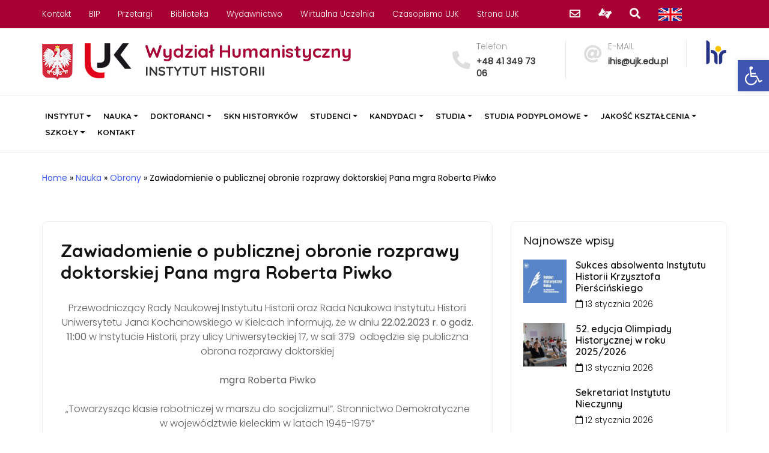

--- FILE ---
content_type: text/html; charset=UTF-8
request_url: https://ihis.ujk.edu.pl/zawiadomienie-o-publicznej-obronie-rozprawy-doktorskiej-pana-mgra-roberta-piwko/
body_size: 19133
content:
 

<!-- Przełączamy header w zależności od wersji angielskiej lub polskiej -->

<html dir="ltr" lang="pl-PL" prefix="og: https://ogp.me/ns#">
<html>
<head>
    <meta charset="UTF-8">
	<link rel="icon" type="image/x-icon" href="https://ujk.edu.pl/favicon.ico">
    <meta name="viewport" content="width=device-width, initial-scale=1">

    <meta name="author" content="Dział Zabezpieczenia Informatycznego UJK">
    <title>Instytut Historii - Zawiadomienie o publicznej obronie rozprawy doktorskiej Pana mgra Roberta Piwko – Instytut Historii</title>
    <link rel="preconnect" href="https://fonts.gstatic.com">
    <link href="https://fonts.googleapis.com/css2?family=Poppins:ital,wght@0,200;0,300;0,400;1,200;1,300;1,400&family=Quicksand:wght@300;400;500;600;700&display=swap" rel="stylesheet">
    <link rel="stylesheet" href="https://ihis.ujk.edu.pl/wp-content/themes/ujkkielce/css/bootstrap.min.css">
	<link rel="stylesheet" href="https://ihis.ujk.edu.pl/wp-content/themes/ujkkielce/css/ihis.css">
    <link rel="stylesheet" href="https://ihis.ujk.edu.pl/wp-content/themes/ujkkielce/css/font-awsome.min.css">
    <link rel="stylesheet" href="https://ihis.ujk.edu.pl/wp-content/themes/ujkkielce/css/main.css?v=1808565462">
		<link href="https://ihis.ujk.edu.pl/wp-content/themes/ujkkielce/js/slick/slick.css" rel="stylesheet">
		<link href="https://ihis.ujk.edu.pl/wp-content/themes/ujkkielce/js/slick/slick-theme.css" rel="stylesheet">
		


<!-- Zakładki m. in. studia podyplomowe -->

<script>
function pokazKarty(evt, moduleName) {
    // Declare all variables
    var i, tabcontent, tablinks;
    // Get all elements with class="tabcontent" and hide them
    tabcontent = document.getElementsByClassName("tabcontent");
    for (i = 0; i < tabcontent.length; i++) {
        tabcontent[i].style.display = "none";
    }
    // Get all elements with class="tablinks" and remove the class "active"
    tablinks = document.getElementsByClassName("tablinks");
    for (i = 0; i < tablinks.length; i++) {
        tablinks[i].className = tablinks[i].className.replace(" active", "");
    }
    // Show the current tab, and add an "active" class to the button that opened the tab
    document.getElementById(moduleName).style.display = "block";
    evt.currentTarget.className += " active";

}



  const now = new Date();

  const start = new Date('2025-04-26T00:00:01');

  const end = new Date('2025-04-27T00:00:01');

 

  if (now >= start && now <= end) {

    const style = document.createElement('style');

    style.textContent = 'body { filter: grayscale(100%); }';

    document.head.appendChild(style);

  }



</script>		
		
		

		<!-- All in One SEO 4.9.3 - aioseo.com -->
	<meta name="description" content="Przewodniczący Rady Naukowej Instytutu Historii oraz Rada Naukowa Instytutu Historii Uniwersytetu Jana Kochanowskiego w Kielcach informują, że w dniu 22.02.2023 r. o godz. 11:00 w Instytucie Historii, przy ulicy Uniwersyteckiej 17, w sali 379 odbędzie się publiczna obrona rozprawy doktorskiej mgra Roberta Piwko „Towarzysząc klasie robotniczej w marszu do socjalizmu!”. Stronnictwo Demokratyczne w województwie kieleckim" />
	<meta name="robots" content="max-image-preview:large" />
	<meta name="author" content="czak"/>
	<link rel="canonical" href="https://ihis.ujk.edu.pl/zawiadomienie-o-publicznej-obronie-rozprawy-doktorskiej-pana-mgra-roberta-piwko/" />
	<meta name="generator" content="All in One SEO (AIOSEO) 4.9.3" />
		<meta property="og:locale" content="pl_PL" />
		<meta property="og:site_name" content="Instytut Historii –" />
		<meta property="og:type" content="article" />
		<meta property="og:title" content="Zawiadomienie o publicznej obronie rozprawy doktorskiej Pana mgra Roberta Piwko – Instytut Historii" />
		<meta property="og:description" content="Przewodniczący Rady Naukowej Instytutu Historii oraz Rada Naukowa Instytutu Historii Uniwersytetu Jana Kochanowskiego w Kielcach informują, że w dniu 22.02.2023 r. o godz. 11:00 w Instytucie Historii, przy ulicy Uniwersyteckiej 17, w sali 379 odbędzie się publiczna obrona rozprawy doktorskiej mgra Roberta Piwko „Towarzysząc klasie robotniczej w marszu do socjalizmu!”. Stronnictwo Demokratyczne w województwie kieleckim" />
		<meta property="og:url" content="https://ihis.ujk.edu.pl/zawiadomienie-o-publicznej-obronie-rozprawy-doktorskiej-pana-mgra-roberta-piwko/" />
		<meta property="article:published_time" content="2023-02-06T11:40:52+00:00" />
		<meta property="article:modified_time" content="2023-02-06T12:52:44+00:00" />
		<meta name="twitter:card" content="summary_large_image" />
		<meta name="twitter:title" content="Zawiadomienie o publicznej obronie rozprawy doktorskiej Pana mgra Roberta Piwko – Instytut Historii" />
		<meta name="twitter:description" content="Przewodniczący Rady Naukowej Instytutu Historii oraz Rada Naukowa Instytutu Historii Uniwersytetu Jana Kochanowskiego w Kielcach informują, że w dniu 22.02.2023 r. o godz. 11:00 w Instytucie Historii, przy ulicy Uniwersyteckiej 17, w sali 379 odbędzie się publiczna obrona rozprawy doktorskiej mgra Roberta Piwko „Towarzysząc klasie robotniczej w marszu do socjalizmu!”. Stronnictwo Demokratyczne w województwie kieleckim" />
		<script type="application/ld+json" class="aioseo-schema">
			{"@context":"https:\/\/schema.org","@graph":[{"@type":"BlogPosting","@id":"https:\/\/ihis.ujk.edu.pl\/zawiadomienie-o-publicznej-obronie-rozprawy-doktorskiej-pana-mgra-roberta-piwko\/#blogposting","name":"Zawiadomienie o publicznej obronie rozprawy doktorskiej Pana mgra Roberta Piwko \u2013 Instytut Historii","headline":"Zawiadomienie o publicznej obronie rozprawy doktorskiej Pana mgra Roberta Piwko","author":{"@id":"https:\/\/ihis.ujk.edu.pl\/author\/czak\/#author"},"publisher":{"@id":"https:\/\/ihis.ujk.edu.pl\/#organization"},"datePublished":"2023-02-06T12:40:52+01:00","dateModified":"2023-02-06T13:52:44+01:00","inLanguage":"pl-PL","mainEntityOfPage":{"@id":"https:\/\/ihis.ujk.edu.pl\/zawiadomienie-o-publicznej-obronie-rozprawy-doktorskiej-pana-mgra-roberta-piwko\/#webpage"},"isPartOf":{"@id":"https:\/\/ihis.ujk.edu.pl\/zawiadomienie-o-publicznej-obronie-rozprawy-doktorskiej-pana-mgra-roberta-piwko\/#webpage"},"articleSection":"Obrony"},{"@type":"BreadcrumbList","@id":"https:\/\/ihis.ujk.edu.pl\/zawiadomienie-o-publicznej-obronie-rozprawy-doktorskiej-pana-mgra-roberta-piwko\/#breadcrumblist","itemListElement":[{"@type":"ListItem","@id":"https:\/\/ihis.ujk.edu.pl#listItem","position":1,"name":"Home","item":"https:\/\/ihis.ujk.edu.pl","nextItem":{"@type":"ListItem","@id":"https:\/\/ihis.ujk.edu.pl\/category\/nauka\/#listItem","name":"Nauka"}},{"@type":"ListItem","@id":"https:\/\/ihis.ujk.edu.pl\/category\/nauka\/#listItem","position":2,"name":"Nauka","item":"https:\/\/ihis.ujk.edu.pl\/category\/nauka\/","nextItem":{"@type":"ListItem","@id":"https:\/\/ihis.ujk.edu.pl\/category\/nauka\/obrony\/#listItem","name":"Obrony"},"previousItem":{"@type":"ListItem","@id":"https:\/\/ihis.ujk.edu.pl#listItem","name":"Home"}},{"@type":"ListItem","@id":"https:\/\/ihis.ujk.edu.pl\/category\/nauka\/obrony\/#listItem","position":3,"name":"Obrony","item":"https:\/\/ihis.ujk.edu.pl\/category\/nauka\/obrony\/","nextItem":{"@type":"ListItem","@id":"https:\/\/ihis.ujk.edu.pl\/zawiadomienie-o-publicznej-obronie-rozprawy-doktorskiej-pana-mgra-roberta-piwko\/#listItem","name":"Zawiadomienie o publicznej obronie rozprawy doktorskiej Pana mgra Roberta Piwko"},"previousItem":{"@type":"ListItem","@id":"https:\/\/ihis.ujk.edu.pl\/category\/nauka\/#listItem","name":"Nauka"}},{"@type":"ListItem","@id":"https:\/\/ihis.ujk.edu.pl\/zawiadomienie-o-publicznej-obronie-rozprawy-doktorskiej-pana-mgra-roberta-piwko\/#listItem","position":4,"name":"Zawiadomienie o publicznej obronie rozprawy doktorskiej Pana mgra Roberta Piwko","previousItem":{"@type":"ListItem","@id":"https:\/\/ihis.ujk.edu.pl\/category\/nauka\/obrony\/#listItem","name":"Obrony"}}]},{"@type":"Organization","@id":"https:\/\/ihis.ujk.edu.pl\/#organization","name":"Instytut Historii - Uniwersytet Jana Kochanowskiego w Kielcach","url":"https:\/\/ihis.ujk.edu.pl\/","telephone":"+48413497306"},{"@type":"Person","@id":"https:\/\/ihis.ujk.edu.pl\/author\/czak\/#author","url":"https:\/\/ihis.ujk.edu.pl\/author\/czak\/","name":"czak","image":{"@type":"ImageObject","@id":"https:\/\/ihis.ujk.edu.pl\/zawiadomienie-o-publicznej-obronie-rozprawy-doktorskiej-pana-mgra-roberta-piwko\/#authorImage","url":"https:\/\/secure.gravatar.com\/avatar\/f64430d0942c0897fe819f42157560f871732f38629223a0fcc6a1acd2121807?s=96&d=mm&r=g","width":96,"height":96,"caption":"czak"}},{"@type":"WebPage","@id":"https:\/\/ihis.ujk.edu.pl\/zawiadomienie-o-publicznej-obronie-rozprawy-doktorskiej-pana-mgra-roberta-piwko\/#webpage","url":"https:\/\/ihis.ujk.edu.pl\/zawiadomienie-o-publicznej-obronie-rozprawy-doktorskiej-pana-mgra-roberta-piwko\/","name":"Zawiadomienie o publicznej obronie rozprawy doktorskiej Pana mgra Roberta Piwko \u2013 Instytut Historii","description":"Przewodnicz\u0105cy Rady Naukowej Instytutu Historii oraz Rada Naukowa Instytutu Historii Uniwersytetu Jana Kochanowskiego w Kielcach informuj\u0105, \u017ce w dniu 22.02.2023 r. o godz. 11:00 w Instytucie Historii, przy ulicy Uniwersyteckiej 17, w sali 379 odb\u0119dzie si\u0119 publiczna obrona rozprawy doktorskiej mgra Roberta Piwko \u201eTowarzysz\u0105c klasie robotniczej w marszu do socjalizmu!\u201d. Stronnictwo Demokratyczne w wojew\u00f3dztwie kieleckim","inLanguage":"pl-PL","isPartOf":{"@id":"https:\/\/ihis.ujk.edu.pl\/#website"},"breadcrumb":{"@id":"https:\/\/ihis.ujk.edu.pl\/zawiadomienie-o-publicznej-obronie-rozprawy-doktorskiej-pana-mgra-roberta-piwko\/#breadcrumblist"},"author":{"@id":"https:\/\/ihis.ujk.edu.pl\/author\/czak\/#author"},"creator":{"@id":"https:\/\/ihis.ujk.edu.pl\/author\/czak\/#author"},"datePublished":"2023-02-06T12:40:52+01:00","dateModified":"2023-02-06T13:52:44+01:00"},{"@type":"WebSite","@id":"https:\/\/ihis.ujk.edu.pl\/#website","url":"https:\/\/ihis.ujk.edu.pl\/","name":"Instytut Historii","inLanguage":"pl-PL","publisher":{"@id":"https:\/\/ihis.ujk.edu.pl\/#organization"}}]}
		</script>
		<!-- All in One SEO -->

<link rel="alternate" title="oEmbed (JSON)" type="application/json+oembed" href="https://ihis.ujk.edu.pl/wp-json/oembed/1.0/embed?url=https%3A%2F%2Fihis.ujk.edu.pl%2Fzawiadomienie-o-publicznej-obronie-rozprawy-doktorskiej-pana-mgra-roberta-piwko%2F" />
<link rel="alternate" title="oEmbed (XML)" type="text/xml+oembed" href="https://ihis.ujk.edu.pl/wp-json/oembed/1.0/embed?url=https%3A%2F%2Fihis.ujk.edu.pl%2Fzawiadomienie-o-publicznej-obronie-rozprawy-doktorskiej-pana-mgra-roberta-piwko%2F&#038;format=xml" />
<style id='wp-img-auto-sizes-contain-inline-css' type='text/css'>
img:is([sizes=auto i],[sizes^="auto," i]){contain-intrinsic-size:3000px 1500px}
/*# sourceURL=wp-img-auto-sizes-contain-inline-css */
</style>
<link rel='stylesheet' id='dashicons-css' href='https://ihis.ujk.edu.pl/wp-includes/css/dashicons.min.css?ver=6.9' type='text/css' media='all' />
<link rel='stylesheet' id='post-views-counter-frontend-css' href='https://ihis.ujk.edu.pl/wp-content/plugins/post-views-counter/css/frontend.css?ver=1.7.0' type='text/css' media='all' />
<style id='wp-emoji-styles-inline-css' type='text/css'>

	img.wp-smiley, img.emoji {
		display: inline !important;
		border: none !important;
		box-shadow: none !important;
		height: 1em !important;
		width: 1em !important;
		margin: 0 0.07em !important;
		vertical-align: -0.1em !important;
		background: none !important;
		padding: 0 !important;
	}
/*# sourceURL=wp-emoji-styles-inline-css */
</style>
<style id='wp-block-library-inline-css' type='text/css'>
:root{--wp-block-synced-color:#7a00df;--wp-block-synced-color--rgb:122,0,223;--wp-bound-block-color:var(--wp-block-synced-color);--wp-editor-canvas-background:#ddd;--wp-admin-theme-color:#007cba;--wp-admin-theme-color--rgb:0,124,186;--wp-admin-theme-color-darker-10:#006ba1;--wp-admin-theme-color-darker-10--rgb:0,107,160.5;--wp-admin-theme-color-darker-20:#005a87;--wp-admin-theme-color-darker-20--rgb:0,90,135;--wp-admin-border-width-focus:2px}@media (min-resolution:192dpi){:root{--wp-admin-border-width-focus:1.5px}}.wp-element-button{cursor:pointer}:root .has-very-light-gray-background-color{background-color:#eee}:root .has-very-dark-gray-background-color{background-color:#313131}:root .has-very-light-gray-color{color:#eee}:root .has-very-dark-gray-color{color:#313131}:root .has-vivid-green-cyan-to-vivid-cyan-blue-gradient-background{background:linear-gradient(135deg,#00d084,#0693e3)}:root .has-purple-crush-gradient-background{background:linear-gradient(135deg,#34e2e4,#4721fb 50%,#ab1dfe)}:root .has-hazy-dawn-gradient-background{background:linear-gradient(135deg,#faaca8,#dad0ec)}:root .has-subdued-olive-gradient-background{background:linear-gradient(135deg,#fafae1,#67a671)}:root .has-atomic-cream-gradient-background{background:linear-gradient(135deg,#fdd79a,#004a59)}:root .has-nightshade-gradient-background{background:linear-gradient(135deg,#330968,#31cdcf)}:root .has-midnight-gradient-background{background:linear-gradient(135deg,#020381,#2874fc)}:root{--wp--preset--font-size--normal:16px;--wp--preset--font-size--huge:42px}.has-regular-font-size{font-size:1em}.has-larger-font-size{font-size:2.625em}.has-normal-font-size{font-size:var(--wp--preset--font-size--normal)}.has-huge-font-size{font-size:var(--wp--preset--font-size--huge)}.has-text-align-center{text-align:center}.has-text-align-left{text-align:left}.has-text-align-right{text-align:right}.has-fit-text{white-space:nowrap!important}#end-resizable-editor-section{display:none}.aligncenter{clear:both}.items-justified-left{justify-content:flex-start}.items-justified-center{justify-content:center}.items-justified-right{justify-content:flex-end}.items-justified-space-between{justify-content:space-between}.screen-reader-text{border:0;clip-path:inset(50%);height:1px;margin:-1px;overflow:hidden;padding:0;position:absolute;width:1px;word-wrap:normal!important}.screen-reader-text:focus{background-color:#ddd;clip-path:none;color:#444;display:block;font-size:1em;height:auto;left:5px;line-height:normal;padding:15px 23px 14px;text-decoration:none;top:5px;width:auto;z-index:100000}html :where(.has-border-color){border-style:solid}html :where([style*=border-top-color]){border-top-style:solid}html :where([style*=border-right-color]){border-right-style:solid}html :where([style*=border-bottom-color]){border-bottom-style:solid}html :where([style*=border-left-color]){border-left-style:solid}html :where([style*=border-width]){border-style:solid}html :where([style*=border-top-width]){border-top-style:solid}html :where([style*=border-right-width]){border-right-style:solid}html :where([style*=border-bottom-width]){border-bottom-style:solid}html :where([style*=border-left-width]){border-left-style:solid}html :where(img[class*=wp-image-]){height:auto;max-width:100%}:where(figure){margin:0 0 1em}html :where(.is-position-sticky){--wp-admin--admin-bar--position-offset:var(--wp-admin--admin-bar--height,0px)}@media screen and (max-width:600px){html :where(.is-position-sticky){--wp-admin--admin-bar--position-offset:0px}}

/*# sourceURL=wp-block-library-inline-css */
</style><style id='global-styles-inline-css' type='text/css'>
:root{--wp--preset--aspect-ratio--square: 1;--wp--preset--aspect-ratio--4-3: 4/3;--wp--preset--aspect-ratio--3-4: 3/4;--wp--preset--aspect-ratio--3-2: 3/2;--wp--preset--aspect-ratio--2-3: 2/3;--wp--preset--aspect-ratio--16-9: 16/9;--wp--preset--aspect-ratio--9-16: 9/16;--wp--preset--color--black: #000000;--wp--preset--color--cyan-bluish-gray: #abb8c3;--wp--preset--color--white: #ffffff;--wp--preset--color--pale-pink: #f78da7;--wp--preset--color--vivid-red: #cf2e2e;--wp--preset--color--luminous-vivid-orange: #ff6900;--wp--preset--color--luminous-vivid-amber: #fcb900;--wp--preset--color--light-green-cyan: #7bdcb5;--wp--preset--color--vivid-green-cyan: #00d084;--wp--preset--color--pale-cyan-blue: #8ed1fc;--wp--preset--color--vivid-cyan-blue: #0693e3;--wp--preset--color--vivid-purple: #9b51e0;--wp--preset--gradient--vivid-cyan-blue-to-vivid-purple: linear-gradient(135deg,rgb(6,147,227) 0%,rgb(155,81,224) 100%);--wp--preset--gradient--light-green-cyan-to-vivid-green-cyan: linear-gradient(135deg,rgb(122,220,180) 0%,rgb(0,208,130) 100%);--wp--preset--gradient--luminous-vivid-amber-to-luminous-vivid-orange: linear-gradient(135deg,rgb(252,185,0) 0%,rgb(255,105,0) 100%);--wp--preset--gradient--luminous-vivid-orange-to-vivid-red: linear-gradient(135deg,rgb(255,105,0) 0%,rgb(207,46,46) 100%);--wp--preset--gradient--very-light-gray-to-cyan-bluish-gray: linear-gradient(135deg,rgb(238,238,238) 0%,rgb(169,184,195) 100%);--wp--preset--gradient--cool-to-warm-spectrum: linear-gradient(135deg,rgb(74,234,220) 0%,rgb(151,120,209) 20%,rgb(207,42,186) 40%,rgb(238,44,130) 60%,rgb(251,105,98) 80%,rgb(254,248,76) 100%);--wp--preset--gradient--blush-light-purple: linear-gradient(135deg,rgb(255,206,236) 0%,rgb(152,150,240) 100%);--wp--preset--gradient--blush-bordeaux: linear-gradient(135deg,rgb(254,205,165) 0%,rgb(254,45,45) 50%,rgb(107,0,62) 100%);--wp--preset--gradient--luminous-dusk: linear-gradient(135deg,rgb(255,203,112) 0%,rgb(199,81,192) 50%,rgb(65,88,208) 100%);--wp--preset--gradient--pale-ocean: linear-gradient(135deg,rgb(255,245,203) 0%,rgb(182,227,212) 50%,rgb(51,167,181) 100%);--wp--preset--gradient--electric-grass: linear-gradient(135deg,rgb(202,248,128) 0%,rgb(113,206,126) 100%);--wp--preset--gradient--midnight: linear-gradient(135deg,rgb(2,3,129) 0%,rgb(40,116,252) 100%);--wp--preset--font-size--small: 13px;--wp--preset--font-size--medium: 20px;--wp--preset--font-size--large: 36px;--wp--preset--font-size--x-large: 42px;--wp--preset--spacing--20: 0.44rem;--wp--preset--spacing--30: 0.67rem;--wp--preset--spacing--40: 1rem;--wp--preset--spacing--50: 1.5rem;--wp--preset--spacing--60: 2.25rem;--wp--preset--spacing--70: 3.38rem;--wp--preset--spacing--80: 5.06rem;--wp--preset--shadow--natural: 6px 6px 9px rgba(0, 0, 0, 0.2);--wp--preset--shadow--deep: 12px 12px 50px rgba(0, 0, 0, 0.4);--wp--preset--shadow--sharp: 6px 6px 0px rgba(0, 0, 0, 0.2);--wp--preset--shadow--outlined: 6px 6px 0px -3px rgb(255, 255, 255), 6px 6px rgb(0, 0, 0);--wp--preset--shadow--crisp: 6px 6px 0px rgb(0, 0, 0);}:where(.is-layout-flex){gap: 0.5em;}:where(.is-layout-grid){gap: 0.5em;}body .is-layout-flex{display: flex;}.is-layout-flex{flex-wrap: wrap;align-items: center;}.is-layout-flex > :is(*, div){margin: 0;}body .is-layout-grid{display: grid;}.is-layout-grid > :is(*, div){margin: 0;}:where(.wp-block-columns.is-layout-flex){gap: 2em;}:where(.wp-block-columns.is-layout-grid){gap: 2em;}:where(.wp-block-post-template.is-layout-flex){gap: 1.25em;}:where(.wp-block-post-template.is-layout-grid){gap: 1.25em;}.has-black-color{color: var(--wp--preset--color--black) !important;}.has-cyan-bluish-gray-color{color: var(--wp--preset--color--cyan-bluish-gray) !important;}.has-white-color{color: var(--wp--preset--color--white) !important;}.has-pale-pink-color{color: var(--wp--preset--color--pale-pink) !important;}.has-vivid-red-color{color: var(--wp--preset--color--vivid-red) !important;}.has-luminous-vivid-orange-color{color: var(--wp--preset--color--luminous-vivid-orange) !important;}.has-luminous-vivid-amber-color{color: var(--wp--preset--color--luminous-vivid-amber) !important;}.has-light-green-cyan-color{color: var(--wp--preset--color--light-green-cyan) !important;}.has-vivid-green-cyan-color{color: var(--wp--preset--color--vivid-green-cyan) !important;}.has-pale-cyan-blue-color{color: var(--wp--preset--color--pale-cyan-blue) !important;}.has-vivid-cyan-blue-color{color: var(--wp--preset--color--vivid-cyan-blue) !important;}.has-vivid-purple-color{color: var(--wp--preset--color--vivid-purple) !important;}.has-black-background-color{background-color: var(--wp--preset--color--black) !important;}.has-cyan-bluish-gray-background-color{background-color: var(--wp--preset--color--cyan-bluish-gray) !important;}.has-white-background-color{background-color: var(--wp--preset--color--white) !important;}.has-pale-pink-background-color{background-color: var(--wp--preset--color--pale-pink) !important;}.has-vivid-red-background-color{background-color: var(--wp--preset--color--vivid-red) !important;}.has-luminous-vivid-orange-background-color{background-color: var(--wp--preset--color--luminous-vivid-orange) !important;}.has-luminous-vivid-amber-background-color{background-color: var(--wp--preset--color--luminous-vivid-amber) !important;}.has-light-green-cyan-background-color{background-color: var(--wp--preset--color--light-green-cyan) !important;}.has-vivid-green-cyan-background-color{background-color: var(--wp--preset--color--vivid-green-cyan) !important;}.has-pale-cyan-blue-background-color{background-color: var(--wp--preset--color--pale-cyan-blue) !important;}.has-vivid-cyan-blue-background-color{background-color: var(--wp--preset--color--vivid-cyan-blue) !important;}.has-vivid-purple-background-color{background-color: var(--wp--preset--color--vivid-purple) !important;}.has-black-border-color{border-color: var(--wp--preset--color--black) !important;}.has-cyan-bluish-gray-border-color{border-color: var(--wp--preset--color--cyan-bluish-gray) !important;}.has-white-border-color{border-color: var(--wp--preset--color--white) !important;}.has-pale-pink-border-color{border-color: var(--wp--preset--color--pale-pink) !important;}.has-vivid-red-border-color{border-color: var(--wp--preset--color--vivid-red) !important;}.has-luminous-vivid-orange-border-color{border-color: var(--wp--preset--color--luminous-vivid-orange) !important;}.has-luminous-vivid-amber-border-color{border-color: var(--wp--preset--color--luminous-vivid-amber) !important;}.has-light-green-cyan-border-color{border-color: var(--wp--preset--color--light-green-cyan) !important;}.has-vivid-green-cyan-border-color{border-color: var(--wp--preset--color--vivid-green-cyan) !important;}.has-pale-cyan-blue-border-color{border-color: var(--wp--preset--color--pale-cyan-blue) !important;}.has-vivid-cyan-blue-border-color{border-color: var(--wp--preset--color--vivid-cyan-blue) !important;}.has-vivid-purple-border-color{border-color: var(--wp--preset--color--vivid-purple) !important;}.has-vivid-cyan-blue-to-vivid-purple-gradient-background{background: var(--wp--preset--gradient--vivid-cyan-blue-to-vivid-purple) !important;}.has-light-green-cyan-to-vivid-green-cyan-gradient-background{background: var(--wp--preset--gradient--light-green-cyan-to-vivid-green-cyan) !important;}.has-luminous-vivid-amber-to-luminous-vivid-orange-gradient-background{background: var(--wp--preset--gradient--luminous-vivid-amber-to-luminous-vivid-orange) !important;}.has-luminous-vivid-orange-to-vivid-red-gradient-background{background: var(--wp--preset--gradient--luminous-vivid-orange-to-vivid-red) !important;}.has-very-light-gray-to-cyan-bluish-gray-gradient-background{background: var(--wp--preset--gradient--very-light-gray-to-cyan-bluish-gray) !important;}.has-cool-to-warm-spectrum-gradient-background{background: var(--wp--preset--gradient--cool-to-warm-spectrum) !important;}.has-blush-light-purple-gradient-background{background: var(--wp--preset--gradient--blush-light-purple) !important;}.has-blush-bordeaux-gradient-background{background: var(--wp--preset--gradient--blush-bordeaux) !important;}.has-luminous-dusk-gradient-background{background: var(--wp--preset--gradient--luminous-dusk) !important;}.has-pale-ocean-gradient-background{background: var(--wp--preset--gradient--pale-ocean) !important;}.has-electric-grass-gradient-background{background: var(--wp--preset--gradient--electric-grass) !important;}.has-midnight-gradient-background{background: var(--wp--preset--gradient--midnight) !important;}.has-small-font-size{font-size: var(--wp--preset--font-size--small) !important;}.has-medium-font-size{font-size: var(--wp--preset--font-size--medium) !important;}.has-large-font-size{font-size: var(--wp--preset--font-size--large) !important;}.has-x-large-font-size{font-size: var(--wp--preset--font-size--x-large) !important;}
/*# sourceURL=global-styles-inline-css */
</style>

<style id='classic-theme-styles-inline-css' type='text/css'>
/*! This file is auto-generated */
.wp-block-button__link{color:#fff;background-color:#32373c;border-radius:9999px;box-shadow:none;text-decoration:none;padding:calc(.667em + 2px) calc(1.333em + 2px);font-size:1.125em}.wp-block-file__button{background:#32373c;color:#fff;text-decoration:none}
/*# sourceURL=/wp-includes/css/classic-themes.min.css */
</style>
<link rel='stylesheet' id='responsive-lightbox-swipebox-css' href='https://ihis.ujk.edu.pl/wp-content/plugins/responsive-lightbox/assets/swipebox/swipebox.min.css?ver=1.5.2' type='text/css' media='all' />
<link rel='stylesheet' id='wp-post-modal-css' href='https://ihis.ujk.edu.pl/wp-content/plugins/wp-post-modal/public/css/wp-post-modal-public.css?ver=1.0.0' type='text/css' media='all' />
<link rel='stylesheet' id='owl.carousel.style-css' href='https://ihis.ujk.edu.pl/wp-content/plugins/wp-posts-carousel/owl.carousel/assets/owl.carousel.css?ver=6.9' type='text/css' media='all' />
<link rel='stylesheet' id='pojo-a11y-css' href='https://ihis.ujk.edu.pl/wp-content/plugins/pojo-accessibility/modules/legacy/assets/css/style.min.css?ver=1.0.0' type='text/css' media='all' />
<link rel='stylesheet' id='tablepress-default-css' href='https://ihis.ujk.edu.pl/wp-content/tablepress-combined.min.css?ver=42' type='text/css' media='all' />
<script type="text/javascript" src="https://ihis.ujk.edu.pl/wp-includes/js/jquery/jquery.min.js?ver=3.7.1" id="jquery-core-js"></script>
<script type="text/javascript" src="https://ihis.ujk.edu.pl/wp-includes/js/jquery/jquery-migrate.min.js?ver=3.4.1" id="jquery-migrate-js"></script>
<script type="text/javascript" src="https://ihis.ujk.edu.pl/wp-content/plugins/responsive-lightbox/assets/dompurify/purify.min.js?ver=3.1.7" id="dompurify-js"></script>
<script type="text/javascript" id="responsive-lightbox-sanitizer-js-before">
/* <![CDATA[ */
window.RLG = window.RLG || {}; window.RLG.sanitizeAllowedHosts = ["youtube.com","www.youtube.com","youtu.be","vimeo.com","player.vimeo.com"];
//# sourceURL=responsive-lightbox-sanitizer-js-before
/* ]]> */
</script>
<script type="text/javascript" src="https://ihis.ujk.edu.pl/wp-content/plugins/responsive-lightbox/js/sanitizer.js?ver=2.6.0" id="responsive-lightbox-sanitizer-js"></script>
<script type="text/javascript" src="https://ihis.ujk.edu.pl/wp-content/plugins/responsive-lightbox/assets/swipebox/jquery.swipebox.min.js?ver=1.5.2" id="responsive-lightbox-swipebox-js"></script>
<script type="text/javascript" src="https://ihis.ujk.edu.pl/wp-includes/js/underscore.min.js?ver=1.13.7" id="underscore-js"></script>
<script type="text/javascript" src="https://ihis.ujk.edu.pl/wp-content/plugins/responsive-lightbox/assets/infinitescroll/infinite-scroll.pkgd.min.js?ver=4.0.1" id="responsive-lightbox-infinite-scroll-js"></script>
<script type="text/javascript" id="responsive-lightbox-js-before">
/* <![CDATA[ */
var rlArgs = {"script":"swipebox","selector":"lightbox","customEvents":"","activeGalleries":true,"animation":true,"hideCloseButtonOnMobile":false,"removeBarsOnMobile":false,"hideBars":true,"hideBarsDelay":5000,"videoMaxWidth":1080,"useSVG":true,"loopAtEnd":false,"woocommerce_gallery":false,"ajaxurl":"https:\/\/ihis.ujk.edu.pl\/wp-admin\/admin-ajax.php","nonce":"b3ffed2d97","preview":false,"postId":7195,"scriptExtension":false};

//# sourceURL=responsive-lightbox-js-before
/* ]]> */
</script>
<script type="text/javascript" src="https://ihis.ujk.edu.pl/wp-content/plugins/responsive-lightbox/js/front.js?ver=2.6.0" id="responsive-lightbox-js"></script>
<script type="text/javascript" id="wp-post-modal-js-extra">
/* <![CDATA[ */
var fromPHP = {"pluginUrl":"https://ihis.ujk.edu.pl/wp-content/plugins/wp-post-modal/public/","breakpoint":"768","styled":"1","disableScrolling":"","loader":"","ajax_url":"https://ihis.ujk.edu.pl/wp-admin/admin-ajax.php","siteUrl":"https://ihis.ujk.edu.pl","restMethod":"","iframe":"","urlState":"","containerID":"#modal-ready","modalLinkClass":"modal-link","isAdmin":"","customizing":""};
//# sourceURL=wp-post-modal-js-extra
/* ]]> */
</script>
<script type="text/javascript" src="https://ihis.ujk.edu.pl/wp-content/plugins/wp-post-modal/public/js/wp-post-modal-public.js?ver=1.0.0" id="wp-post-modal-js"></script>
<script type="text/javascript" src="https://ihis.ujk.edu.pl/wp-content/plugins/wp-posts-carousel/owl.carousel/owl.carousel.js?ver=2.0.0" id="owl.carousel-js"></script>
<script type="text/javascript" src="https://ihis.ujk.edu.pl/wp-content/plugins/wp-posts-carousel/owl.carousel/jquery.mousewheel.min.js?ver=3.1.12" id="jquery-mousewheel-js"></script>
<link rel="https://api.w.org/" href="https://ihis.ujk.edu.pl/wp-json/" /><link rel="alternate" title="JSON" type="application/json" href="https://ihis.ujk.edu.pl/wp-json/wp/v2/posts/7195" /><link rel="EditURI" type="application/rsd+xml" title="RSD" href="https://ihis.ujk.edu.pl/xmlrpc.php?rsd" />
<meta name="generator" content="WordPress 6.9" />
<link rel='shortlink' href='https://ihis.ujk.edu.pl/?p=7195' />
<script>var wp_posts_carousel_url="https://ihis.ujk.edu.pl/wp-content/plugins/wp-posts-carousel/";</script><style type="text/css">
#pojo-a11y-toolbar .pojo-a11y-toolbar-toggle a{ background-color: #4054b2;	color: #ffffff;}
#pojo-a11y-toolbar .pojo-a11y-toolbar-overlay, #pojo-a11y-toolbar .pojo-a11y-toolbar-overlay ul.pojo-a11y-toolbar-items.pojo-a11y-links{ border-color: #4054b2;}
body.pojo-a11y-focusable a:focus{ outline-style: solid !important;	outline-width: 1px !important;	outline-color: #FF0000 !important;}
#pojo-a11y-toolbar{ top: 100px !important;}
#pojo-a11y-toolbar .pojo-a11y-toolbar-overlay{ background-color: #ffffff;}
#pojo-a11y-toolbar .pojo-a11y-toolbar-overlay ul.pojo-a11y-toolbar-items li.pojo-a11y-toolbar-item a, #pojo-a11y-toolbar .pojo-a11y-toolbar-overlay p.pojo-a11y-toolbar-title{ color: #333333;}
#pojo-a11y-toolbar .pojo-a11y-toolbar-overlay ul.pojo-a11y-toolbar-items li.pojo-a11y-toolbar-item a.active{ background-color: #4054b2;	color: #ffffff;}
@media (max-width: 767px) { #pojo-a11y-toolbar { top: 50px !important; } }</style></head>


<!-- Google tag (gtag.js) -->
<script async src="https://www.googletagmanager.com/gtag/js?id=G-7LTZHW444G"></script>
<script>
  window.dataLayer = window.dataLayer || [];
  function gtag(){dataLayer.push(arguments);}
  gtag('js', new Date());

  gtag('config', 'G-7LTZHW444G');
</script>

<body>

<ul class="skiplink" id="skiplink">
			<li><a href="#menu-glowne" class="skip-link">Przejdź do głównego menu</a></li>
			<li><a href="#newsy" class="skip-link">Przejdź aktualności</a></li>
	</ul>


    <section class="header-top">
        <div class="container">
            
				
		
			<div class="row">
				<div class="col-12 col-md-12 col-lg-9">
					<ul class="menu" id="menu-ico-fa">
						<li class="menu-ico-fa-bip"><a href="https://ihis.ujk.edu.pl/kontakt/">Kontakt</a></li>
						<li class="menu-ico-fa-bip"><a href="https://bip.ujk.edu.pl/">BIP</a></li>
						<li class="menu-ico-fa-dzp"><a href="https://bip.ujk.edu.pl/dzp/">Przetargi</a></li>
						<li class="menu-ico-fa-bg"><a href="https://buk.ujk.edu.pl/">Biblioteka</a></li>						
						<li class="menu-ico-fa-wyd"><a href="https://wydawnictwo.ujk.edu.pl/">Wydawnictwo</a></li>						
						<li class="menu-ico-fa-wu"><a href="https://wu.ujk.edu.pl/">Wirtualna Uczelnia</a></li>
						<li class="menu-ico-fa-wu"><a href="https://ujk.edu.pl/czasopismo_ujk.html">Czasopismo UJK</a></li>
						<li class="menu-ico-fa-wu"><a href="https://ujk.edu.pl/">Strona UJK</a></li>

					</ul>
				</div>
				<div class="col-12 col-md-12 col-lg-3">
					<ul class="menu" id="menu-ico-fa">
						<li class="menu-ico-fa-email"><a href="https://www.ujk.edu.pl/email"><i class="far fa-envelope fa-lg"></i></a></li>
						<li class="menu-ico-fa-pjm"><a href="https://ujk.edu.pl/pjm.html"><i class="fas fa-american-sign-language-interpreting fa-lg"></i></a></li>
						<li class="menu-ico-fa-szukaj"><a href="/szukaj"><i class="fas fa-search fa-lg"></i></a></li>
						<li class="menu-ico-fa-lang"><a href="/category/eng/" title="strona Instytutu Historii w języku angielskim"><img alt="English language" src="https://ihis.ujk.edu.pl/wp-content/themes/ujkkielce/images/en_big.gif" /></a></li>
				
					</ul>

					
				</div>
			</div>

			





			
							
        </div>
    </section>

    <header>
        <div class="container">
            <div class="row">
                <div class="col-12 col-md-12 col-lg-7">
                    <div class="inner"> 
				
							<img class="godlo" style="float:left;" src="https://ihis.ujk.edu.pl/wp-content/themes/ujkkielce/images/godlo.png" alt="">
							<a href="https://ihis.ujk.edu.pl/"><img class="godlo" style="float:left; width:80px;" src="https://ihis.ujk.edu.pl/wp-content/themes/ujkkielce/images/logo-ujk-znak.jpg" alt="Przejdź na stronę główną uniwersytetu"></a>
							<h3 style="color:#a60034; font-weight:bold;">Wydział Humanistyczny
					
							<br />
							
							<span><a style="font-size:1.5em;" href="https://ihis.ujk.edu.pl/">INSTYTUT HISTORII</a></span></h3>
                    </div>
                </div>
                <div class="col-12 col-md-12 col-lg-5">
                   <ul>
				   
						 
                       <li>
                           <i class="fas fa-phone-alt"></i>
                           <p>Telefon<a href="tel:+48413497306">+48 41 349 73 06</a></p>
                       </li>
                       <li>
                           <i class="fas fa-at"></i>
                           <p>E-MAIL<a href="mailto:ihis@ujk.edu.pl">ihis@ujk.edu.pl</a></p>
                       </li>
					    <li>
                          <a href="https://dn.ujk.edu.pl/logo_hr_ver_pl.html"> <img style="float:left;" src="https://ihis.ujk.edu.pl/wp-content/themes/ujkkielce/images/ihis/hr_logo.png" alt="przejdź do strony europejska karta naukowca"></a>
                       </li>
					   <!--<li>
                           <a href="https://ujk.edu.pl/rekrutacja/" class="btn">Rekrutacja</a>
                       </li> -->
					   
                       
                   </ul>
                </div>
            </div>
        </div>
    </header>

    <nav class="navbar navbar-expand-lg main-menu">
        <div class="container">
            <button class="navbar-toggler" type="button" data-toggle="collapse" data-target="#navbarNavDropdown" aria-controls="navbarNavDropdown" aria-expanded="false" aria-label="Toggle navigation">
                <i class="fas fa-bars"></i>
            </button>
            <div class="collapse navbar-collapse" id="navbarNavDropdown">
                				
				<ul id="menu-glowne" class="navbar-nav" itemscope itemtype="http://www.schema.org/SiteNavigationElement"><li  id="menu-item-38" class="menu-item menu-item-type-custom menu-item-object-custom menu-item-has-children dropdown menu-item-38 nav-item"><a href="#" data-toggle="dropdown" aria-haspopup="true" aria-expanded="false" class="dropdown-toggle nav-link" id="menu-item-dropdown-38"><span itemprop="name">Instytut</span></a>
<ul class="dropdown-menu" aria-labelledby="menu-item-dropdown-38">
	<li  id="menu-item-2231" class="menu-item menu-item-type-post_type menu-item-object-post menu-item-2231 nav-item"><a itemprop="url" href="https://ihis.ujk.edu.pl/historia-instytutu/" class="dropdown-item"><span itemprop="name">Historia Instytutu</span></a></li>
	<li  id="menu-item-2232" class="menu-item menu-item-type-post_type menu-item-object-post menu-item-2232 nav-item"><a itemprop="url" href="https://ihis.ujk.edu.pl/dyrekcja/" class="dropdown-item"><span itemprop="name">Dyrekcja</span></a></li>
	<li  id="menu-item-9000" class="menu-item menu-item-type-custom menu-item-object-custom menu-item-9000 nav-item"><a itemprop="url" href="https://bip.ujk.edu.pl/f/yiu" class="dropdown-item"><span itemprop="name">Regulamin Instytutu</span></a></li>
	<li  id="menu-item-2233" class="menu-item menu-item-type-post_type menu-item-object-page menu-item-2233 nav-item"><a itemprop="url" href="https://ihis.ujk.edu.pl/rada-naukowa/" class="dropdown-item"><span itemprop="name">Rada Naukowa</span></a></li>
	<li  id="menu-item-9001" class="menu-item menu-item-type-custom menu-item-object-custom menu-item-9001 nav-item"><a itemprop="url" href="https://bip.ujk.edu.pl/bip/files/2019/12/Uchwala%20nr%20259%20-2019%20-%20Regulamin%20Rady%20Naukowej%20Instytutu%20Historii%20Za%C5%82%C4%85cznik.pdf" class="dropdown-item"><span itemprop="name">Regulamin rady naukowej</span></a></li>
	<li  id="menu-item-2237" class="menu-item menu-item-type-taxonomy menu-item-object-category menu-item-2237 nav-item"><a itemprop="url" href="https://ihis.ujk.edu.pl/category/pracownicy/" class="dropdown-item"><span itemprop="name">Pracownicy</span></a></li>
	<li  id="menu-item-2235" class="menu-item menu-item-type-post_type menu-item-object-page menu-item-2235 nav-item"><a itemprop="url" href="https://ihis.ujk.edu.pl/struktura-instytutu/" class="dropdown-item"><span itemprop="name">Struktura Instytutu</span></a></li>
	<li  id="menu-item-2238" class="menu-item menu-item-type-post_type menu-item-object-post menu-item-2238 nav-item"><a itemprop="url" href="https://ihis.ujk.edu.pl/administracja/" class="dropdown-item"><span itemprop="name">Administracja</span></a></li>
	<li  id="menu-item-2239" class="menu-item menu-item-type-post_type menu-item-object-page menu-item-2239 nav-item"><a itemprop="url" href="https://ihis.ujk.edu.pl/dyzury-i-konsultacje/" class="dropdown-item"><span itemprop="name">Dyżury i konsultacje</span></a></li>
	<li  id="menu-item-9016" class="menu-item menu-item-type-taxonomy menu-item-object-category menu-item-9016 nav-item"><a itemprop="url" href="https://ihis.ujk.edu.pl/category/nwydawnicze/" class="dropdown-item"><span itemprop="name">Nowości wydawnicze</span></a></li>
	<li  id="menu-item-2240" class="menu-item menu-item-type-taxonomy menu-item-object-category menu-item-2240 nav-item"><a itemprop="url" href="https://ihis.ujk.edu.pl/category/galeria/" class="dropdown-item"><span itemprop="name">Galeria</span></a></li>
</ul>
</li>
<li  id="menu-item-8991" class="menu-item menu-item-type-custom menu-item-object-custom menu-item-has-children dropdown menu-item-8991 nav-item"><a href="#" data-toggle="dropdown" aria-haspopup="true" aria-expanded="false" class="dropdown-toggle nav-link" id="menu-item-dropdown-8991"><span itemprop="name">Nauka</span></a>
<ul class="dropdown-menu" aria-labelledby="menu-item-dropdown-8991">
	<li  id="menu-item-8992" class="menu-item menu-item-type-taxonomy menu-item-object-category current-post-ancestor current-menu-parent current-post-parent active menu-item-8992 nav-item"><a itemprop="url" href="https://ihis.ujk.edu.pl/category/nauka/obrony/" class="dropdown-item"><span itemprop="name">Obrony</span></a></li>
	<li  id="menu-item-8993" class="menu-item menu-item-type-taxonomy menu-item-object-category menu-item-8993 nav-item"><a itemprop="url" href="https://ihis.ujk.edu.pl/category/nauka/konferencje/" class="dropdown-item"><span itemprop="name">Konferencje</span></a></li>
	<li  id="menu-item-9002" class="menu-item menu-item-type-taxonomy menu-item-object-category menu-item-9002 nav-item"><a itemprop="url" href="https://ihis.ujk.edu.pl/category/nauka/konferencje_zorganizowane/" class="dropdown-item"><span itemprop="name">Konferencje zorganizowane przez instytut Historii</span></a></li>
	<li  id="menu-item-8994" class="menu-item menu-item-type-post_type menu-item-object-post menu-item-8994 nav-item"><a itemprop="url" href="https://ihis.ujk.edu.pl/miedzywislaapilica/" class="dropdown-item"><span itemprop="name">Nieukazujące się czasopismo &#8222;Między Wisłą a Pilicą&#8221;</span></a></li>
	<li  id="menu-item-8995" class="menu-item menu-item-type-custom menu-item-object-custom menu-item-8995 nav-item"><a itemprop="url" href="https://almanachhistoryczny.ujk.edu.pl" class="dropdown-item"><span itemprop="name">Czasopismo &#8222;Almanach Historyczny&#8221;</span></a></li>
	<li  id="menu-item-8996" class="menu-item menu-item-type-taxonomy menu-item-object-category menu-item-8996 nav-item"><a itemprop="url" href="https://ihis.ujk.edu.pl/category/nauka/spotkania_arch/" class="dropdown-item"><span itemprop="name">Spotkania ze źródłem archiwalnym</span></a></li>
	<li  id="menu-item-8997" class="menu-item menu-item-type-post_type menu-item-object-post menu-item-8997 nav-item"><a itemprop="url" href="https://ihis.ujk.edu.pl/5784-2/" class="dropdown-item"><span itemprop="name">Zespół do badań na pamiętnikami i listami Polaków w XIX wieku  zamieszkałych w Imperium Rosyjskim</span></a></li>
	<li  id="menu-item-8998" class="menu-item menu-item-type-post_type menu-item-object-post menu-item-8998 nav-item"><a itemprop="url" href="https://ihis.ujk.edu.pl/polskie-towarzystwo-historyczne/" class="dropdown-item"><span itemprop="name">Polskie Towarzystwo Historyczne</span></a></li>
	<li  id="menu-item-8999" class="menu-item menu-item-type-custom menu-item-object-custom menu-item-8999 nav-item"><a itemprop="url" href="https://dn.ujk.edu.pl" class="dropdown-item"><span itemprop="name">Dział nauki UJK</span></a></li>
</ul>
</li>
<li  id="menu-item-9003" class="menu-item menu-item-type-custom menu-item-object-custom menu-item-has-children dropdown menu-item-9003 nav-item"><a href="#" data-toggle="dropdown" aria-haspopup="true" aria-expanded="false" class="dropdown-toggle nav-link" id="menu-item-dropdown-9003"><span itemprop="name">Doktoranci</span></a>
<ul class="dropdown-menu" aria-labelledby="menu-item-dropdown-9003">
	<li  id="menu-item-9004" class="menu-item menu-item-type-post_type menu-item-object-post menu-item-9004 nav-item"><a itemprop="url" href="https://ihis.ujk.edu.pl/841-2/" class="dropdown-item"><span itemprop="name">Kierownik sekcji nauk humanistycznych w Szkole Doktorskiej UJK</span></a></li>
	<li  id="menu-item-9005" class="menu-item menu-item-type-custom menu-item-object-custom menu-item-9005 nav-item"><a itemprop="url" href="https://sd.ujk.edu.pl" class="dropdown-item"><span itemprop="name">Szkoła doktorska</span></a></li>
	<li  id="menu-item-9006" class="menu-item menu-item-type-custom menu-item-object-custom menu-item-9006 nav-item"><a itemprop="url" href="https://sd.ujk.edu.pl/akty-prawne/" class="dropdown-item"><span itemprop="name">Akty prawne</span></a></li>
	<li  id="menu-item-9008" class="menu-item menu-item-type-custom menu-item-object-custom menu-item-9008 nav-item"><a itemprop="url" href="https://sd.ujk.edu.pl/dla-doktorantow/druki-do-pobrania/" class="dropdown-item"><span itemprop="name">Druki dla doktorantów</span></a></li>
	<li  id="menu-item-9010" class="menu-item menu-item-type-custom menu-item-object-custom menu-item-9010 nav-item"><a itemprop="url" href="https://sd.ujk.edu.pl/rekrutacja-sd/" class="dropdown-item"><span itemprop="name">Rekrutacja</span></a></li>
	<li  id="menu-item-9062" class="menu-item menu-item-type-custom menu-item-object-custom menu-item-9062 nav-item"><a itemprop="url" href="https://sd.ujk.edu.pl/wp-content/uploads/2024/05/Historia.pdf" class="dropdown-item"><span itemprop="name">Tematyka badawcza na seminariach doktoranckich</span></a></li>
</ul>
</li>
<li  id="menu-item-9013" class="menu-item menu-item-type-taxonomy menu-item-object-category menu-item-9013 nav-item"><a itemprop="url" href="https://ihis.ujk.edu.pl/category/skn/skn-historykow/" class="nav-link"><span itemprop="name">SKN Historyków</span></a></li>
<li  id="menu-item-43" class="menu-item menu-item-type-custom menu-item-object-custom menu-item-has-children dropdown menu-item-43 nav-item"><a href="#" data-toggle="dropdown" aria-haspopup="true" aria-expanded="false" class="dropdown-toggle nav-link" id="menu-item-dropdown-43"><span itemprop="name">Studenci</span></a>
<ul class="dropdown-menu" aria-labelledby="menu-item-dropdown-43">
	<li  id="menu-item-2218" class="menu-item menu-item-type-taxonomy menu-item-object-category menu-item-2218 nav-item"><a itemprop="url" href="https://ihis.ujk.edu.pl/category/szkoly/ogloszenia-szkoly/" class="dropdown-item"><span itemprop="name">Ogłoszenia</span></a></li>
	<li  id="menu-item-2217" class="menu-item menu-item-type-post_type menu-item-object-post menu-item-2217 nav-item"><a itemprop="url" href="https://ihis.ujk.edu.pl/plany_zajec/" class="dropdown-item"><span itemprop="name">Plany zajęć</span></a></li>
	<li  id="menu-item-2220" class="menu-item menu-item-type-custom menu-item-object-custom menu-item-2220 nav-item"><a itemprop="url" href="https://bip.ujk.edu.pl/webujk/225" class="dropdown-item"><span itemprop="name">Regulamin Studiów</span></a></li>
	<li  id="menu-item-2222" class="menu-item menu-item-type-custom menu-item-object-custom menu-item-2222 nav-item"><a itemprop="url" href="https://bip.ujk.edu.pl/zarzadzenie_nr_123_2025.html" class="dropdown-item"><span itemprop="name">Regulamin przyznawania pomocy materialnej</span></a></li>
	<li  id="menu-item-9014" class="menu-item menu-item-type-custom menu-item-object-custom menu-item-9014 nav-item"><a itemprop="url" href="https://bip.ujk.edu.pl/zarzadzenie_nr_102_2024.html" class="dropdown-item"><span itemprop="name">Regulamin świadczeń</span></a></li>
	<li  id="menu-item-2223" class="menu-item menu-item-type-custom menu-item-object-custom menu-item-2223 nav-item"><a itemprop="url" href="https://whum.ujk.edu.pl/wydzial/jakosc-ksztalcenia/" class="dropdown-item"><span itemprop="name">Regulamin dyplomowania</span></a></li>
	<li  id="menu-item-9015" class="menu-item menu-item-type-post_type menu-item-object-post menu-item-9015 nav-item"><a itemprop="url" href="https://ihis.ujk.edu.pl/regulamin-dyplomowania/" class="dropdown-item"><span itemprop="name">Zasady przygotowania prac dyplomowych (licencjackich i magisterskich) w Instytucie Historii</span></a></li>
	<li  id="menu-item-2227" class="menu-item menu-item-type-post_type menu-item-object-post menu-item-2227 nav-item"><a itemprop="url" href="https://ihis.ujk.edu.pl/erasmus/" class="dropdown-item"><span itemprop="name">Erasmus</span></a></li>
	<li  id="menu-item-9017" class="menu-item menu-item-type-custom menu-item-object-custom menu-item-9017 nav-item"><a itemprop="url" href="https://cwozn.ujk.edu.pl" class="dropdown-item"><span itemprop="name">Centrum Wsparcia Osób z Niepełnosprawnościami</span></a></li>
	<li  id="menu-item-9018" class="menu-item menu-item-type-post_type menu-item-object-post menu-item-9018 nav-item"><a itemprop="url" href="https://ihis.ujk.edu.pl/ankiety-samooceny-osiagniecia-kierunkowych-efektow-ksztalcenia/" class="dropdown-item"><span itemprop="name">Ankiety dla studentów kończących studia I i II stopnia</span></a></li>
	<li  id="menu-item-9021" class="menu-item menu-item-type-custom menu-item-object-custom menu-item-9021 nav-item"><a itemprop="url" href="https://whum.ujk.edu.pl/studenci/druki-do-pobrania/" class="dropdown-item"><span itemprop="name">Podania i wnioski do pobrania</span></a></li>
	<li  id="menu-item-2219" class="menu-item menu-item-type-post_type menu-item-object-post menu-item-2219 nav-item"><a itemprop="url" href="https://ihis.ujk.edu.pl/kalendarz-akademicki/" class="dropdown-item"><span itemprop="name">Kalendarz akademicki</span></a></li>
	<li  id="menu-item-9019" class="menu-item menu-item-type-post_type menu-item-object-post menu-item-9019 nav-item"><a itemprop="url" href="https://ihis.ujk.edu.pl/praktyki/" class="dropdown-item"><span itemprop="name">Praktyki</span></a></li>
	<li  id="menu-item-9020" class="menu-item menu-item-type-post_type menu-item-object-page menu-item-9020 nav-item"><a itemprop="url" href="https://ihis.ujk.edu.pl/opiekunowie-lat/" class="dropdown-item"><span itemprop="name">Opiekunowie lat</span></a></li>
	<li  id="menu-item-9022" class="menu-item menu-item-type-custom menu-item-object-custom menu-item-9022 nav-item"><a itemprop="url" href="https://platforma.ujk.edu.pl/" class="dropdown-item"><span itemprop="name">Platforma e-learningowa</span></a></li>
	<li  id="menu-item-9382" class="menu-item menu-item-type-custom menu-item-object-custom menu-item-9382 nav-item"><a itemprop="url" href="https://abk.ujk.edu.pl" class="dropdown-item"><span itemprop="name">Akademickie Biuro Karier</span></a></li>
</ul>
</li>
<li  id="menu-item-42" class="menu-item menu-item-type-custom menu-item-object-custom menu-item-has-children dropdown menu-item-42 nav-item"><a href="#" data-toggle="dropdown" aria-haspopup="true" aria-expanded="false" class="dropdown-toggle nav-link" id="menu-item-dropdown-42"><span itemprop="name">Kandydaci</span></a>
<ul class="dropdown-menu" aria-labelledby="menu-item-dropdown-42">
	<li  id="menu-item-2225" class="menu-item menu-item-type-post_type menu-item-object-post menu-item-2225 nav-item"><a itemprop="url" href="https://ihis.ujk.edu.pl/oferta-ksztalcenia/" class="dropdown-item"><span itemprop="name">Oferta kształcenia</span></a></li>
	<li  id="menu-item-9577" class="menu-item menu-item-type-post_type menu-item-object-post menu-item-9577 nav-item"><a itemprop="url" href="https://ihis.ujk.edu.pl/zagadnienia-na-egzamin-dla-cudzoziemcow/" class="dropdown-item"><span itemprop="name">Zagadnienia na egzamin dla cudzoziemców</span></a></li>
	<li  id="menu-item-2226" class="menu-item menu-item-type-post_type menu-item-object-post menu-item-2226 nav-item"><a itemprop="url" href="https://ihis.ujk.edu.pl/plany-studiow/" class="dropdown-item"><span itemprop="name">Harmonogram realizacji programu studiów</span></a></li>
	<li  id="menu-item-2215" class="menu-item menu-item-type-custom menu-item-object-custom menu-item-2215 nav-item"><a itemprop="url" href="https://rekrutacja.ujk.edu.pl" class="dropdown-item"><span itemprop="name">Studia I i II stopnia</span></a></li>
	<li  id="menu-item-2216" class="menu-item menu-item-type-custom menu-item-object-custom menu-item-2216 nav-item"><a itemprop="url" href="http://www.ujk.edu.pl/rekrutacja-doktoranckie/" class="dropdown-item"><span itemprop="name">Studia doktoranckie</span></a></li>
	<li  id="menu-item-2214" class="menu-item menu-item-type-custom menu-item-object-custom menu-item-2214 nav-item"><a itemprop="url" href="http://www.ujk.edu.pl/rekrutacja-podyplomowa/index.php?page=0&#038;id=0&#038;id_jednostki=7&#038;miejscowosc=0&#038;przygotowanie_pedagogiczne=0&#038;tytul_magistra=0&#038;aktualne=t" class="dropdown-item"><span itemprop="name">Studia podyplomowe</span></a></li>
</ul>
</li>
<li  id="menu-item-9032" class="menu-item menu-item-type-custom menu-item-object-custom menu-item-has-children dropdown menu-item-9032 nav-item"><a href="#" data-toggle="dropdown" aria-haspopup="true" aria-expanded="false" class="dropdown-toggle nav-link" id="menu-item-dropdown-9032"><span itemprop="name">Studia</span></a>
<ul class="dropdown-menu" aria-labelledby="menu-item-dropdown-9032">
	<li  id="menu-item-9033" class="menu-item menu-item-type-post_type menu-item-object-post menu-item-9033 nav-item"><a itemprop="url" href="https://ihis.ujk.edu.pl/oferta-ksztalcenia/" class="dropdown-item"><span itemprop="name">Oferta kształcenia</span></a></li>
	<li  id="menu-item-9034" class="menu-item menu-item-type-post_type menu-item-object-post menu-item-9034 nav-item"><a itemprop="url" href="https://ihis.ujk.edu.pl/plany-studiow/" class="dropdown-item"><span itemprop="name">Harmonogram realizacji programu studiów</span></a></li>
	<li  id="menu-item-9137" class="menu-item menu-item-type-post_type menu-item-object-page menu-item-9137 nav-item"><a itemprop="url" href="https://ihis.ujk.edu.pl/karty-przedmiotow/" class="dropdown-item"><span itemprop="name">karty przedmiotów</span></a></li>
	<li  id="menu-item-9037" class="menu-item menu-item-type-post_type menu-item-object-page menu-item-9037 nav-item"><a itemprop="url" href="https://ihis.ujk.edu.pl/przedmioty-wsparcia-procesu-uczenia-sie/" class="dropdown-item"><span itemprop="name">PRZEDMIOTY WSPARCIA PROCESU UCZENIA SIĘ</span></a></li>
	<li  id="menu-item-9036" class="menu-item menu-item-type-post_type menu-item-object-page menu-item-9036 nav-item"><a itemprop="url" href="https://ihis.ujk.edu.pl/programy-studiow/" class="dropdown-item"><span itemprop="name">Programy studiów</span></a></li>
</ul>
</li>
<li  id="menu-item-44" class="menu-item menu-item-type-custom menu-item-object-custom menu-item-has-children dropdown menu-item-44 nav-item"><a href="#" data-toggle="dropdown" aria-haspopup="true" aria-expanded="false" class="dropdown-toggle nav-link" id="menu-item-dropdown-44"><span itemprop="name">Studia podyplomowe</span></a>
<ul class="dropdown-menu" aria-labelledby="menu-item-dropdown-44">
	<li  id="menu-item-8795" class="menu-item menu-item-type-post_type menu-item-object-post menu-item-8795 nav-item"><a itemprop="url" href="https://ihis.ujk.edu.pl/administrowanie-dobrami-kultury/" class="dropdown-item"><span itemprop="name">Administrowanie dobrami kultury</span></a></li>
	<li  id="menu-item-2230" class="menu-item menu-item-type-post_type menu-item-object-post menu-item-2230 nav-item"><a itemprop="url" href="https://ihis.ujk.edu.pl/wiedza-o-spoleczenstwie/" class="dropdown-item"><span itemprop="name">Wiedza o społeczeństwie</span></a></li>
	<li  id="menu-item-2229" class="menu-item menu-item-type-post_type menu-item-object-post menu-item-2229 nav-item"><a itemprop="url" href="https://ihis.ujk.edu.pl/historia/" class="dropdown-item"><span itemprop="name">Historia</span></a></li>
</ul>
</li>
<li  id="menu-item-9023" class="menu-item menu-item-type-custom menu-item-object-custom menu-item-has-children dropdown menu-item-9023 nav-item"><a href="#" data-toggle="dropdown" aria-haspopup="true" aria-expanded="false" class="dropdown-toggle nav-link" id="menu-item-dropdown-9023"><span itemprop="name">Jakość kształcenia</span></a>
<ul class="dropdown-menu" aria-labelledby="menu-item-dropdown-9023">
	<li  id="menu-item-9024" class="menu-item menu-item-type-post_type menu-item-object-page menu-item-9024 nav-item"><a itemprop="url" href="https://ihis.ujk.edu.pl/dobre-praktyki/" class="dropdown-item"><span itemprop="name">Dobre praktyki</span></a></li>
	<li  id="menu-item-9025" class="menu-item menu-item-type-custom menu-item-object-custom menu-item-9025 nav-item"><a itemprop="url" href="https://www.ujk.edu.pl/ksiega_procedur.html" class="dropdown-item"><span itemprop="name">Uczelniana księga procedur zapewnienia jakości kształcenia</span></a></li>
	<li  id="menu-item-9026" class="menu-item menu-item-type-custom menu-item-object-custom menu-item-9026 nav-item"><a itemprop="url" href="https://whum.ujk.edu.pl/wydzial/jakosc-ksztalcenia/" class="dropdown-item"><span itemprop="name">Regulamin dyplomowania</span></a></li>
	<li  id="menu-item-9027" class="menu-item menu-item-type-post_type menu-item-object-post menu-item-9027 nav-item"><a itemprop="url" href="https://ihis.ujk.edu.pl/regulamin-dyplomowania/" class="dropdown-item"><span itemprop="name">Zasady przygotowania prac dyplomowych (licencjackich i magisterskich) w Instytucie Historii</span></a></li>
	<li  id="menu-item-9030" class="menu-item menu-item-type-post_type menu-item-object-post menu-item-9030 nav-item"><a itemprop="url" href="https://ihis.ujk.edu.pl/jakosc-ksztalcenia/" class="dropdown-item"><span itemprop="name">Kierunkowy zespół ds. jakości kształcenia</span></a></li>
	<li  id="menu-item-9031" class="menu-item menu-item-type-custom menu-item-object-custom menu-item-9031 nav-item"><a itemprop="url" href="https://whum.ujk.edu.pl/wp-content/uploads/2021/05/PROCEDURA-ANTYPLAGIATOWA.pdf" class="dropdown-item"><span itemprop="name">Procedura antyplagiatowa</span></a></li>
	<li  id="menu-item-9029" class="menu-item menu-item-type-post_type menu-item-object-post menu-item-9029 nav-item"><a itemprop="url" href="https://ihis.ujk.edu.pl/zadania-kierunkowego-zespolu-jakosci-ksztalcenia/" class="dropdown-item"><span itemprop="name">Zadania Kierunkowego Zespołu Jakości Kształcenia</span></a></li>
	<li  id="menu-item-9028" class="menu-item menu-item-type-post_type menu-item-object-post menu-item-9028 nav-item"><a itemprop="url" href="https://ihis.ujk.edu.pl/harmonogram-spotkan-kierunkowego-zespolu-jakosci-ksztalcenia/" class="dropdown-item"><span itemprop="name">Harmonogram spotkań Kierunkowego Zespołu Jakości Kształcenia</span></a></li>
</ul>
</li>
<li  id="menu-item-9073" class="menu-item menu-item-type-custom menu-item-object-custom menu-item-has-children dropdown menu-item-9073 nav-item"><a href="#" data-toggle="dropdown" aria-haspopup="true" aria-expanded="false" class="dropdown-toggle nav-link" id="menu-item-dropdown-9073"><span itemprop="name">Szkoły</span></a>
<ul class="dropdown-menu" aria-labelledby="menu-item-dropdown-9073">
	<li  id="menu-item-9070" class="menu-item menu-item-type-taxonomy menu-item-object-category menu-item-9070 nav-item"><a itemprop="url" href="https://ihis.ujk.edu.pl/category/szkoly/ohj/" class="dropdown-item"><span itemprop="name">Olimpiada Historyczna Juniorów</span></a></li>
	<li  id="menu-item-9069" class="menu-item menu-item-type-taxonomy menu-item-object-category menu-item-9069 nav-item"><a itemprop="url" href="https://ihis.ujk.edu.pl/category/szkoly/olimpiada_srednie/" class="dropdown-item"><span itemprop="name">Olimpiada historyczna dla szkół średnich</span></a></li>
	<li  id="menu-item-9071" class="menu-item menu-item-type-taxonomy menu-item-object-category menu-item-9071 nav-item"><a itemprop="url" href="https://ihis.ujk.edu.pl/category/szkoly/konkursy/" class="dropdown-item"><span itemprop="name">konkursy</span></a></li>
	<li  id="menu-item-9072" class="menu-item menu-item-type-taxonomy menu-item-object-category menu-item-9072 nav-item"><a itemprop="url" href="https://ihis.ujk.edu.pl/category/szkoly/ogloszenia-szkoly/" class="dropdown-item"><span itemprop="name">Ogłoszenia</span></a></li>
</ul>
</li>
<li  id="menu-item-9038" class="menu-item menu-item-type-post_type menu-item-object-page menu-item-9038 nav-item"><a itemprop="url" href="https://ihis.ujk.edu.pl/kontakt/" class="nav-link"><span itemprop="name">Kontakt</span></a></li>
</ul>		
				
            </div>
        </div>
    </nav>





    <section class="box-breadcrumb">
        <div class="container">
            	<ol class="breadcrumb"><li class="breadcrumb-item"><a href="https://ihis.ujk.edu.pl" title="Przejdź do strony głównej">Home</a></li>&nbsp;&raquo;&nbsp; <a href="https://ihis.ujk.edu.pl/category/nauka/">Nauka</a> &nbsp;&raquo;&nbsp; <a href="https://ihis.ujk.edu.pl/category/nauka/obrony/">Obrony</a> &nbsp;&raquo;&nbsp; <li class="breadcrumb-item active" aria-current="page">Zawiadomienie o publicznej obronie rozprawy doktorskiej Pana mgra Roberta Piwko</li></ol>         
        </div>
    </section>
    <section class="box-blog-post">
        <div class="container">
            <div class="row">


                <div class="col-12 col-md-12 col-lg-8">
                    <div class="box-post">
						<div class="post-image-thumbnail" id="post-image-thumbnail">
													</div>
                          <div class="box-post-body">
                            <h1 class="header-post">Zawiadomienie o publicznej obronie rozprawy doktorskiej Pana mgra Roberta Piwko</h1>
							 <span class="post-info">
								 
                               <!-- <span>6 lutego 2023</span> -->
                               <!-- <span>czak</span> Usuwamy autora przy jednym poście--> 
                            </span>
                            <div class="box-post-txt">

																 
								<p style="text-align: center;">Przewodniczący Rady Naukowej Instytutu Historii oraz Rada Naukowa Instytutu Historii Uniwersytetu Jana Kochanowskiego w Kielcach informują, że w dniu <strong>22.02.2023 r. o godz. 11:00</strong> w Instytucie Historii, przy ulicy Uniwersyteckiej 17, w sali 379  odbędzie się publiczna obrona rozprawy doktorskiej</p>
<p style="text-align: center;"><strong>mgra Roberta Piwko</strong></p>
<p style="text-align: center;">„Towarzysząc klasie robotniczej w marszu do socjalizmu!”. Stronnictwo Demokratyczne w województwie kieleckim w latach 1945-1975&#8243;</p>
<p>&nbsp;</p>
<p><strong>Promotor: </strong></p>
<p>Dr hab. Grzegorz Miernik prof. UJK  &#8211; Uniwersytet Jana Kochanowskiego w Kielcach</p>
<p>&nbsp;</p>
<p><strong>Recenzenci:                </strong></p>
<p>Prof. dr hab. Janusz Wrona – Uniwersytet Marii Curie-Skłodowskiej w Lublinie</p>
<p>Dr hab. Robert Skobelski prof. UZ – Uniwersytet Zielonogórski</p>
<p>&nbsp;</p>
<p>Recenzje, streszczenie oraz  rozprawa doktorska zostały zamieszczone na stronie:</p>
<p><a href="https://bip.ujk.edu.pl/mgr_robert_piwko.html">https://bip.ujk.edu.pl/mgr_robert_piwko.html</a></p>
																 

                            </div>
                        </div>
                    </div>
                </div>

				                <div class="col-12 col-md-12 col-lg-4">
                    
					
                    <div class="box-sidebar">
						<div class="sidebar-activities">
                            <h2 class="header-sidebar">Najnowsze wpisy</h2>		
						                            
							<div class="row">                               
																	<div class="col-3 no-padding-right">
										<a href="https://ihis.ujk.edu.pl/konkursu-im-wladyslawa-pobog-malinowskiego/"><img src="https://ihis.ujk.edu.pl/wp-content/uploads/2026/01/1-1237494_m-d2724-150x150.jpg" alt=""></a>
									</div>
															<div class="col-9">
                                    <h3><a href="https://ihis.ujk.edu.pl/konkursu-im-wladyslawa-pobog-malinowskiego/">Sukces absolwenta Instytutu Historii Krzysztofa Pierścińskiego</a></h3>
                                    <span class="post-info">
                                <span><i class="far fa-calendar"></i> 13 stycznia 2026</span>
                            </span>
                                </div>
                            </div> 
						                            
							<div class="row">                               
																	<div class="col-3 no-padding-right">
										<a href="https://ihis.ujk.edu.pl/52-edycja-olimpiady-historycznej-w-roku-2025-2026/"><img src="https://ihis.ujk.edu.pl/wp-content/uploads/2026/01/1-150x150.jpg" alt=""></a>
									</div>
															<div class="col-9">
                                    <h3><a href="https://ihis.ujk.edu.pl/52-edycja-olimpiady-historycznej-w-roku-2025-2026/">52. edycja Olimpiady Historycznej w roku 2025/2026</a></h3>
                                    <span class="post-info">
                                <span><i class="far fa-calendar"></i> 13 stycznia 2026</span>
                            </span>
                                </div>
                            </div> 
						                            
							<div class="row">                               
																	<div class="col-3 no-padding-right">
										<a href="https://ihis.ujk.edu.pl/sekretariat-instytutu-nieczynny/"><img src="" alt=""></a>
									</div>
															<div class="col-9">
                                    <h3><a href="https://ihis.ujk.edu.pl/sekretariat-instytutu-nieczynny/">Sekretariat Instytutu Nieczynny</a></h3>
                                    <span class="post-info">
                                <span><i class="far fa-calendar"></i> 12 stycznia 2026</span>
                            </span>
                                </div>
                            </div> 
						                            
							<div class="row">                               
																	<div class="col-3 no-padding-right">
										<a href="https://ihis.ujk.edu.pl/nowy-tom-almanachu-historycznego/"><img src="https://ihis.ujk.edu.pl/wp-content/uploads/2026/01/okladka1-150x150.jpg" alt=""></a>
									</div>
															<div class="col-9">
                                    <h3><a href="https://ihis.ujk.edu.pl/nowy-tom-almanachu-historycznego/">Nowy tom &#8222;Almanachu Historycznego&#8221;</a></h3>
                                    <span class="post-info">
                                <span><i class="far fa-calendar"></i> 7 stycznia 2026</span>
                            </span>
                                </div>
                            </div> 
						                            
							<div class="row">                               
																	<div class="col-3 no-padding-right">
										<a href="https://ihis.ujk.edu.pl/wesolych-swiat-i-szczesliwego-nowego-roku/"><img src="https://ihis.ujk.edu.pl/wp-content/uploads/2025/12/swieta2025-150x150.jpg" alt=""></a>
									</div>
															<div class="col-9">
                                    <h3><a href="https://ihis.ujk.edu.pl/wesolych-swiat-i-szczesliwego-nowego-roku/">Wesołych Świąt i Szczęśliwego Nowego Roku</a></h3>
                                    <span class="post-info">
                                <span><i class="far fa-calendar"></i> 19 grudnia 2025</span>
                            </span>
                                </div>
                            </div> 
						                            
							<div class="row">                               
																	<div class="col-3 no-padding-right">
										<a href="https://ihis.ujk.edu.pl/eliminacje-okregowe-olimpiady-historycznej-juniorow-rozstrzygniete/"><img src="https://ihis.ujk.edu.pl/wp-content/uploads/2025/12/1-4-150x150.jpg" alt=""></a>
									</div>
															<div class="col-9">
                                    <h3><a href="https://ihis.ujk.edu.pl/eliminacje-okregowe-olimpiady-historycznej-juniorow-rozstrzygniete/">Eliminacje okręgowe Olimpiady Historycznej Juniorów rozstrzygnięte!</a></h3>
                                    <span class="post-info">
                                <span><i class="far fa-calendar"></i> 17 grudnia 2025</span>
                            </span>
                                </div>
                            </div> 
						   
                        </div>
                    </div>

            </div>
        </div>

    </section>
            </div>
        </div>

    </section>


    <footer>
        <div class="container">
            <div class="row">
                <div class="col-12 col-md-4">
				
					<h2>Uniwersytet Jana Kochanowskiego</h2>
						<p style="font-size:12px;">Uniwersytet prowadzi kształcenie na 58 kierunkach studiów i blisko 150 specjalnościach z zakresu niemal wszystkich dziedzin naukowych, w tym humanistyki, nauk społecznych, nauk medycznych i nauk o zdrowiu, nauk ścisłych i przyrodniczych, sztuki </p>
                    <h2>Instytut Historii</h2>
                    <p style="font-size:12px;">Instytut Historii prowadzi studia historyczne I stopnia (licencjackie), II stopnia (magisterskie) i III stopnia (doktoranckie). Studenci na historii kształcą się w kierunku nauczycielskim i dziedzictwa kulturowego oraz historii kultury i zarządzania jej dobrami.
                    <br />
					<span id="ihis" class="tabcontent" style="display:none;">Studia historyczne w Instytucie dają absolwentom ogólne wykształcenie humanistyczne oraz przygotowują do pracy w instytucjach kultury, organach administracji państwowej i samorządu lokalnego, w placówkach muzealnych, archiwach i szkolnictwie</span></p><button style="padding:5px; font-size:1rem" class="tablinks btn" onclick="pokazKarty(event, 'ihis')">Więcej</button>
                    
                </div>
                <div class="col-12 col-md-4 footer-activities">
                    <ul class="category-footer-menu">
                        <li><a href="https://bip.ujk.edu.pl/zarzadzenia_rektora_w_2024_roku.html">Zarządzenia Rektora w 2024 roku</a></li>
                        <li><a href="https://bip.ujk.edu.pl/uchwaly_senatu_uczelni_w_2024_roku.html">Uchwały Senatu Uczelni w 2024 roku</a></li>
						<li><a href="https://bip.ujk.edu.pl/zarzadzenia_kanclerza_uczelni_w_2024_roku.html">Zarządzenia Kanclerza Uczelni w 2024 roku</a></li>
						<li><a href="https://bip.ujk.edu.pl/uchwaly_rady_uczelni_w_2024_roku.html">Uchwały Rady Uczelni w 2024 roku</a></li>
						<li><a href="https://whum.ujk.edu.pl">Wydział Humanistyczny </a></li>
						<li><a href="https://buk.ujk.edu.pl/">Biblioteka Uniwersytecka</a></li>
						<li><a href="https://wu.ujk.edu.pl/">Wirtualna Uczelnia</a></li>
						<li><a href="https://cwozn.ujk.edu.pl">Centrum Wsparcia Osób z Niepełnosprawnościami</a></li>
					
						                      
                    </ul>
                  
                </div>
                <div class="col-12 col-md-4 footer-activities">
                    
                    
					
			
					<ul class="category-footer-menu">
                        <li><a href="https://ucm.ujk.edu.pl">Uniwersyteckie Centrum Mediów</a></li>
                        <li><a href="https://fraszka.ujk.edu.pl">Radio Fraszka</a></li>
						<li><a href="https://bip.ujk.edu.pl/deklaracja_dostepnosci.html">Deklaracja dostępności</a></li>
						<li><a href="https://ujk.edu.pl/dostepnosc_uczelni.html">Dostępność Uczelni</a></li>
						<li><a href="https://ujk.edu.pl/rownosc_plci.html">Równość płci</a></li>
						<li><a href="https://bip.ujk.edu.pl/odo.html">Ochrona danych osobowych</a></li>
						<li><a href="https://www.ujk.edu.pl/polityka_antykorupcyjna.html">Polityka antykorupcyjna</a></li>
						<li><a href="https://www.ujk.edu.pl/spoleczna_odpowiedzialnosc_uczelni.html">Społeczna Odpowiedzialność Uczelni</a></li>
						<li><a href="https://ujk.edu.pl/hr_in_excellence.html">Europejska Karta Naukowca</a></li>
						<li><a href="https://bip.ujk.edu.pl">Biuletyn Informacji Publicznej</a></li>
						                      
                    </ul>
					<div style="padding-top:30px; font-size:10pt; "><a style="color: #999596;" href="mailto:czak@ujk.edu.pl"><i class="fa fa-user" aria-hidden="true"></i> Webmaster</a></div>
				
                </div>

            </div>
            <div class="row copy-bottom">
                <div class="col-12">
				
                    <ul class="social-networks">
                        <li><a href="https://www.facebook.com/UniwersytetJanaKochanowskiegowKielcach/" title="Facebook"><i class="fab fa-facebook-f"></i></a></li>
                        <li><a href="https://twitter.com/ujk_kielce" title="Twitter"><i class="fab fa-twitter"></i></a></li>
                  
                        <li><a href="https://www.youtube.com/user/ujkkielce" title="Youtube"><i class="fab fa-youtube"></i></a></li>
                    </ul>
					<p style="margin:auto">© Uniwersytet Jana Kochanowskiego w Kielcach <br /> Instytut Historii</p>
                </div>
            </div>
        </div>

		

    </footer>

<script src="https://ihis.ujk.edu.pl/wp-content/themes/ujkkielce/js/jquery.min.js"></script>
<script src="https://ihis.ujk.edu.pl/wp-content/themes/ujkkielce/js/bootstrap.min.js"></script>
<script src="https://ihis.ujk.edu.pl/wp-content/themes/ujkkielce/js/ujk.js"></script>
<script src="https://ihis.ujk.edu.pl/wp-content/themes/ujkkielce/js/slick/slick.min.js"></script>
<script src="https://ihis.ujk.edu.pl/wp-content/themes/ujkkielce/js/main.js"></script>

<script>
    $('.number').each(function () {
        $(this).prop('Counter',0).animate({
            Counter: $(this).text()
        }, {
            duration: 4000,
            easing: 'swing',
            step: function (now) {
                $(this).text(Math.ceil(now));
            }
        });
    });
</script>
<script type="speculationrules">
{"prefetch":[{"source":"document","where":{"and":[{"href_matches":"/*"},{"not":{"href_matches":["/wp-*.php","/wp-admin/*","/wp-content/uploads/*","/wp-content/*","/wp-content/plugins/*","/wp-content/themes/ujkkielce/*","/*\\?(.+)"]}},{"not":{"selector_matches":"a[rel~=\"nofollow\"]"}},{"not":{"selector_matches":".no-prefetch, .no-prefetch a"}}]},"eagerness":"conservative"}]}
</script>
<div class="modal-wrapper styled" role="dialog" aria-modal="true"  aria-label="Popup Dialog"><div class="wp-post-modal"><button type="button" aria-label="Close" class="close-modal"> × </button><div id="modal-content"></div></div></div><script type="text/javascript" src="https://ihis.ujk.edu.pl/wp-includes/js/jquery/ui/effect.min.js?ver=1.13.3" id="jquery-effects-core-js"></script>
<script type="text/javascript" id="pojo-a11y-js-extra">
/* <![CDATA[ */
var PojoA11yOptions = {"focusable":"","remove_link_target":"","add_role_links":"","enable_save":"","save_expiration":""};
//# sourceURL=pojo-a11y-js-extra
/* ]]> */
</script>
<script type="text/javascript" src="https://ihis.ujk.edu.pl/wp-content/plugins/pojo-accessibility/modules/legacy/assets/js/app.min.js?ver=1.0.0" id="pojo-a11y-js"></script>
<script id="wp-emoji-settings" type="application/json">
{"baseUrl":"https://s.w.org/images/core/emoji/17.0.2/72x72/","ext":".png","svgUrl":"https://s.w.org/images/core/emoji/17.0.2/svg/","svgExt":".svg","source":{"concatemoji":"https://ihis.ujk.edu.pl/wp-includes/js/wp-emoji-release.min.js?ver=6.9"}}
</script>
<script type="module">
/* <![CDATA[ */
/*! This file is auto-generated */
const a=JSON.parse(document.getElementById("wp-emoji-settings").textContent),o=(window._wpemojiSettings=a,"wpEmojiSettingsSupports"),s=["flag","emoji"];function i(e){try{var t={supportTests:e,timestamp:(new Date).valueOf()};sessionStorage.setItem(o,JSON.stringify(t))}catch(e){}}function c(e,t,n){e.clearRect(0,0,e.canvas.width,e.canvas.height),e.fillText(t,0,0);t=new Uint32Array(e.getImageData(0,0,e.canvas.width,e.canvas.height).data);e.clearRect(0,0,e.canvas.width,e.canvas.height),e.fillText(n,0,0);const a=new Uint32Array(e.getImageData(0,0,e.canvas.width,e.canvas.height).data);return t.every((e,t)=>e===a[t])}function p(e,t){e.clearRect(0,0,e.canvas.width,e.canvas.height),e.fillText(t,0,0);var n=e.getImageData(16,16,1,1);for(let e=0;e<n.data.length;e++)if(0!==n.data[e])return!1;return!0}function u(e,t,n,a){switch(t){case"flag":return n(e,"\ud83c\udff3\ufe0f\u200d\u26a7\ufe0f","\ud83c\udff3\ufe0f\u200b\u26a7\ufe0f")?!1:!n(e,"\ud83c\udde8\ud83c\uddf6","\ud83c\udde8\u200b\ud83c\uddf6")&&!n(e,"\ud83c\udff4\udb40\udc67\udb40\udc62\udb40\udc65\udb40\udc6e\udb40\udc67\udb40\udc7f","\ud83c\udff4\u200b\udb40\udc67\u200b\udb40\udc62\u200b\udb40\udc65\u200b\udb40\udc6e\u200b\udb40\udc67\u200b\udb40\udc7f");case"emoji":return!a(e,"\ud83e\u1fac8")}return!1}function f(e,t,n,a){let r;const o=(r="undefined"!=typeof WorkerGlobalScope&&self instanceof WorkerGlobalScope?new OffscreenCanvas(300,150):document.createElement("canvas")).getContext("2d",{willReadFrequently:!0}),s=(o.textBaseline="top",o.font="600 32px Arial",{});return e.forEach(e=>{s[e]=t(o,e,n,a)}),s}function r(e){var t=document.createElement("script");t.src=e,t.defer=!0,document.head.appendChild(t)}a.supports={everything:!0,everythingExceptFlag:!0},new Promise(t=>{let n=function(){try{var e=JSON.parse(sessionStorage.getItem(o));if("object"==typeof e&&"number"==typeof e.timestamp&&(new Date).valueOf()<e.timestamp+604800&&"object"==typeof e.supportTests)return e.supportTests}catch(e){}return null}();if(!n){if("undefined"!=typeof Worker&&"undefined"!=typeof OffscreenCanvas&&"undefined"!=typeof URL&&URL.createObjectURL&&"undefined"!=typeof Blob)try{var e="postMessage("+f.toString()+"("+[JSON.stringify(s),u.toString(),c.toString(),p.toString()].join(",")+"));",a=new Blob([e],{type:"text/javascript"});const r=new Worker(URL.createObjectURL(a),{name:"wpTestEmojiSupports"});return void(r.onmessage=e=>{i(n=e.data),r.terminate(),t(n)})}catch(e){}i(n=f(s,u,c,p))}t(n)}).then(e=>{for(const n in e)a.supports[n]=e[n],a.supports.everything=a.supports.everything&&a.supports[n],"flag"!==n&&(a.supports.everythingExceptFlag=a.supports.everythingExceptFlag&&a.supports[n]);var t;a.supports.everythingExceptFlag=a.supports.everythingExceptFlag&&!a.supports.flag,a.supports.everything||((t=a.source||{}).concatemoji?r(t.concatemoji):t.wpemoji&&t.twemoji&&(r(t.twemoji),r(t.wpemoji)))});
//# sourceURL=https://ihis.ujk.edu.pl/wp-includes/js/wp-emoji-loader.min.js
/* ]]> */
</script>
		<a id="pojo-a11y-skip-content" class="pojo-skip-link pojo-skip-content" tabindex="1" accesskey="s" href="#content">Przejdź do treści</a>
				<nav id="pojo-a11y-toolbar" class="pojo-a11y-toolbar-right" role="navigation">
			<div class="pojo-a11y-toolbar-toggle">
				<a class="pojo-a11y-toolbar-link pojo-a11y-toolbar-toggle-link" href="javascript:void(0);" title="Accessibility Tools" role="button">
					<span class="pojo-sr-only sr-only">Otwórz pasek narzędzi</span>
					<svg xmlns="http://www.w3.org/2000/svg" viewBox="0 0 100 100" fill="currentColor" width="1em">
						<title>Accessibility Tools</title>
						<g><path d="M60.4,78.9c-2.2,4.1-5.3,7.4-9.2,9.8c-4,2.4-8.3,3.6-13,3.6c-6.9,0-12.8-2.4-17.7-7.3c-4.9-4.9-7.3-10.8-7.3-17.7c0-5,1.4-9.5,4.1-13.7c2.7-4.2,6.4-7.2,10.9-9.2l-0.9-7.3c-6.3,2.3-11.4,6.2-15.3,11.8C7.9,54.4,6,60.6,6,67.3c0,5.8,1.4,11.2,4.3,16.1s6.8,8.8,11.7,11.7c4.9,2.9,10.3,4.3,16.1,4.3c7,0,13.3-2.1,18.9-6.2c5.7-4.1,9.6-9.5,11.7-16.2l-5.7-11.4C63.5,70.4,62.5,74.8,60.4,78.9z"/><path d="M93.8,71.3l-11.1,5.5L70,51.4c-0.6-1.3-1.7-2-3.2-2H41.3l-0.9-7.2h22.7v-7.2H39.6L37.5,19c2.5,0.3,4.8-0.5,6.7-2.3c1.9-1.8,2.9-4,2.9-6.6c0-2.5-0.9-4.6-2.6-6.3c-1.8-1.8-3.9-2.6-6.3-2.6c-2,0-3.8,0.6-5.4,1.8c-1.6,1.2-2.7,2.7-3.2,4.6c-0.3,1-0.4,1.8-0.3,2.3l5.4,43.5c0.1,0.9,0.5,1.6,1.2,2.3c0.7,0.6,1.5,0.9,2.4,0.9h26.4l13.4,26.7c0.6,1.3,1.7,2,3.2,2c0.6,0,1.1-0.1,1.6-0.4L97,77.7L93.8,71.3z"/></g>					</svg>
				</a>
			</div>
			<div class="pojo-a11y-toolbar-overlay">
				<div class="pojo-a11y-toolbar-inner">
					<p class="pojo-a11y-toolbar-title">Accessibility Tools</p>

					<ul class="pojo-a11y-toolbar-items pojo-a11y-tools">
																			<li class="pojo-a11y-toolbar-item">
								<a href="#" class="pojo-a11y-toolbar-link pojo-a11y-btn-resize-font pojo-a11y-btn-resize-plus" data-action="resize-plus" data-action-group="resize" tabindex="-1" role="button">
									<span class="pojo-a11y-toolbar-icon"><svg version="1.1" xmlns="http://www.w3.org/2000/svg" width="1em" viewBox="0 0 448 448"><title>Zwiększ czcionkę</title><path fill="currentColor" d="M256 200v16c0 4.25-3.75 8-8 8h-56v56c0 4.25-3.75 8-8 8h-16c-4.25 0-8-3.75-8-8v-56h-56c-4.25 0-8-3.75-8-8v-16c0-4.25 3.75-8 8-8h56v-56c0-4.25 3.75-8 8-8h16c4.25 0 8 3.75 8 8v56h56c4.25 0 8 3.75 8 8zM288 208c0-61.75-50.25-112-112-112s-112 50.25-112 112 50.25 112 112 112 112-50.25 112-112zM416 416c0 17.75-14.25 32-32 32-8.5 0-16.75-3.5-22.5-9.5l-85.75-85.5c-29.25 20.25-64.25 31-99.75 31-97.25 0-176-78.75-176-176s78.75-176 176-176 176 78.75 176 176c0 35.5-10.75 70.5-31 99.75l85.75 85.75c5.75 5.75 9.25 14 9.25 22.5z"></path></svg></span><span class="pojo-a11y-toolbar-text">Zwiększ czcionkę</span>								</a>
							</li>

							<li class="pojo-a11y-toolbar-item">
								<a href="#" class="pojo-a11y-toolbar-link pojo-a11y-btn-resize-font pojo-a11y-btn-resize-minus" data-action="resize-minus" data-action-group="resize" tabindex="-1" role="button">
									<span class="pojo-a11y-toolbar-icon"><svg version="1.1" xmlns="http://www.w3.org/2000/svg" width="1em" viewBox="0 0 448 448"><title>Zmniejsz czcionkę</title><path fill="currentColor" d="M256 200v16c0 4.25-3.75 8-8 8h-144c-4.25 0-8-3.75-8-8v-16c0-4.25 3.75-8 8-8h144c4.25 0 8 3.75 8 8zM288 208c0-61.75-50.25-112-112-112s-112 50.25-112 112 50.25 112 112 112 112-50.25 112-112zM416 416c0 17.75-14.25 32-32 32-8.5 0-16.75-3.5-22.5-9.5l-85.75-85.5c-29.25 20.25-64.25 31-99.75 31-97.25 0-176-78.75-176-176s78.75-176 176-176 176 78.75 176 176c0 35.5-10.75 70.5-31 99.75l85.75 85.75c5.75 5.75 9.25 14 9.25 22.5z"></path></svg></span><span class="pojo-a11y-toolbar-text">Zmniejsz czcionkę</span>								</a>
							</li>
						
													<li class="pojo-a11y-toolbar-item">
								<a href="#" class="pojo-a11y-toolbar-link pojo-a11y-btn-background-group pojo-a11y-btn-grayscale" data-action="grayscale" data-action-group="schema" tabindex="-1" role="button">
									<span class="pojo-a11y-toolbar-icon"><svg version="1.1" xmlns="http://www.w3.org/2000/svg" width="1em" viewBox="0 0 448 448"><title>Skala szarości</title><path fill="currentColor" d="M15.75 384h-15.75v-352h15.75v352zM31.5 383.75h-8v-351.75h8v351.75zM55 383.75h-7.75v-351.75h7.75v351.75zM94.25 383.75h-7.75v-351.75h7.75v351.75zM133.5 383.75h-15.5v-351.75h15.5v351.75zM165 383.75h-7.75v-351.75h7.75v351.75zM180.75 383.75h-7.75v-351.75h7.75v351.75zM196.5 383.75h-7.75v-351.75h7.75v351.75zM235.75 383.75h-15.75v-351.75h15.75v351.75zM275 383.75h-15.75v-351.75h15.75v351.75zM306.5 383.75h-15.75v-351.75h15.75v351.75zM338 383.75h-15.75v-351.75h15.75v351.75zM361.5 383.75h-15.75v-351.75h15.75v351.75zM408.75 383.75h-23.5v-351.75h23.5v351.75zM424.5 383.75h-8v-351.75h8v351.75zM448 384h-15.75v-352h15.75v352z"></path></svg></span><span class="pojo-a11y-toolbar-text">Skala szarości</span>								</a>
							</li>
						
													<li class="pojo-a11y-toolbar-item">
								<a href="#" class="pojo-a11y-toolbar-link pojo-a11y-btn-background-group pojo-a11y-btn-high-contrast" data-action="high-contrast" data-action-group="schema" tabindex="-1" role="button">
									<span class="pojo-a11y-toolbar-icon"><svg version="1.1" xmlns="http://www.w3.org/2000/svg" width="1em" viewBox="0 0 448 448"><title>Wysoki kontrast</title><path fill="currentColor" d="M192 360v-272c-75 0-136 61-136 136s61 136 136 136zM384 224c0 106-86 192-192 192s-192-86-192-192 86-192 192-192 192 86 192 192z"></path></svg></span><span class="pojo-a11y-toolbar-text">Wysoki kontrast</span>								</a>
							</li>
						
													<li class="pojo-a11y-toolbar-item">
								<a href="#" class="pojo-a11y-toolbar-link pojo-a11y-btn-background-group pojo-a11y-btn-negative-contrast" data-action="negative-contrast" data-action-group="schema" tabindex="-1" role="button">

									<span class="pojo-a11y-toolbar-icon"><svg version="1.1" xmlns="http://www.w3.org/2000/svg" width="1em" viewBox="0 0 448 448"><title>Odwróć kolory</title><path fill="currentColor" d="M416 240c-23.75-36.75-56.25-68.25-95.25-88.25 10 17 15.25 36.5 15.25 56.25 0 61.75-50.25 112-112 112s-112-50.25-112-112c0-19.75 5.25-39.25 15.25-56.25-39 20-71.5 51.5-95.25 88.25 42.75 66 111.75 112 192 112s149.25-46 192-112zM236 144c0-6.5-5.5-12-12-12-41.75 0-76 34.25-76 76 0 6.5 5.5 12 12 12s12-5.5 12-12c0-28.5 23.5-52 52-52 6.5 0 12-5.5 12-12zM448 240c0 6.25-2 12-5 17.25-46 75.75-130.25 126.75-219 126.75s-173-51.25-219-126.75c-3-5.25-5-11-5-17.25s2-12 5-17.25c46-75.5 130.25-126.75 219-126.75s173 51.25 219 126.75c3 5.25 5 11 5 17.25z"></path></svg></span><span class="pojo-a11y-toolbar-text">Odwróć kolory</span>								</a>
							</li>
						
													<li class="pojo-a11y-toolbar-item">
								<a href="#" class="pojo-a11y-toolbar-link pojo-a11y-btn-background-group pojo-a11y-btn-light-background" data-action="light-background" data-action-group="schema" tabindex="-1" role="button">
									<span class="pojo-a11y-toolbar-icon"><svg version="1.1" xmlns="http://www.w3.org/2000/svg" width="1em" viewBox="0 0 448 448"><title>Jasne tło</title><path fill="currentColor" d="M184 144c0 4.25-3.75 8-8 8s-8-3.75-8-8c0-17.25-26.75-24-40-24-4.25 0-8-3.75-8-8s3.75-8 8-8c23.25 0 56 12.25 56 40zM224 144c0-50-50.75-80-96-80s-96 30-96 80c0 16 6.5 32.75 17 45 4.75 5.5 10.25 10.75 15.25 16.5 17.75 21.25 32.75 46.25 35.25 74.5h57c2.5-28.25 17.5-53.25 35.25-74.5 5-5.75 10.5-11 15.25-16.5 10.5-12.25 17-29 17-45zM256 144c0 25.75-8.5 48-25.75 67s-40 45.75-42 72.5c7.25 4.25 11.75 12.25 11.75 20.5 0 6-2.25 11.75-6.25 16 4 4.25 6.25 10 6.25 16 0 8.25-4.25 15.75-11.25 20.25 2 3.5 3.25 7.75 3.25 11.75 0 16.25-12.75 24-27.25 24-6.5 14.5-21 24-36.75 24s-30.25-9.5-36.75-24c-14.5 0-27.25-7.75-27.25-24 0-4 1.25-8.25 3.25-11.75-7-4.5-11.25-12-11.25-20.25 0-6 2.25-11.75 6.25-16-4-4.25-6.25-10-6.25-16 0-8.25 4.5-16.25 11.75-20.5-2-26.75-24.75-53.5-42-72.5s-25.75-41.25-25.75-67c0-68 64.75-112 128-112s128 44 128 112z"></path></svg></span><span class="pojo-a11y-toolbar-text">Jasne tło</span>								</a>
							</li>
						
													<li class="pojo-a11y-toolbar-item">
								<a href="#" class="pojo-a11y-toolbar-link pojo-a11y-btn-links-underline" data-action="links-underline" data-action-group="toggle" tabindex="-1" role="button">
									<span class="pojo-a11y-toolbar-icon"><svg version="1.1" xmlns="http://www.w3.org/2000/svg" width="1em" viewBox="0 0 448 448"><title>Podkreślenie odsyłaczy</title><path fill="currentColor" d="M364 304c0-6.5-2.5-12.5-7-17l-52-52c-4.5-4.5-10.75-7-17-7-7.25 0-13 2.75-18 8 8.25 8.25 18 15.25 18 28 0 13.25-10.75 24-24 24-12.75 0-19.75-9.75-28-18-5.25 5-8.25 10.75-8.25 18.25 0 6.25 2.5 12.5 7 17l51.5 51.75c4.5 4.5 10.75 6.75 17 6.75s12.5-2.25 17-6.5l36.75-36.5c4.5-4.5 7-10.5 7-16.75zM188.25 127.75c0-6.25-2.5-12.5-7-17l-51.5-51.75c-4.5-4.5-10.75-7-17-7s-12.5 2.5-17 6.75l-36.75 36.5c-4.5 4.5-7 10.5-7 16.75 0 6.5 2.5 12.5 7 17l52 52c4.5 4.5 10.75 6.75 17 6.75 7.25 0 13-2.5 18-7.75-8.25-8.25-18-15.25-18-28 0-13.25 10.75-24 24-24 12.75 0 19.75 9.75 28 18 5.25-5 8.25-10.75 8.25-18.25zM412 304c0 19-7.75 37.5-21.25 50.75l-36.75 36.5c-13.5 13.5-31.75 20.75-50.75 20.75-19.25 0-37.5-7.5-51-21.25l-51.5-51.75c-13.5-13.5-20.75-31.75-20.75-50.75 0-19.75 8-38.5 22-52.25l-22-22c-13.75 14-32.25 22-52 22-19 0-37.5-7.5-51-21l-52-52c-13.75-13.75-21-31.75-21-51 0-19 7.75-37.5 21.25-50.75l36.75-36.5c13.5-13.5 31.75-20.75 50.75-20.75 19.25 0 37.5 7.5 51 21.25l51.5 51.75c13.5 13.5 20.75 31.75 20.75 50.75 0 19.75-8 38.5-22 52.25l22 22c13.75-14 32.25-22 52-22 19 0 37.5 7.5 51 21l52 52c13.75 13.75 21 31.75 21 51z"></path></svg></span><span class="pojo-a11y-toolbar-text">Podkreślenie odsyłaczy</span>								</a>
							</li>
						
													<li class="pojo-a11y-toolbar-item">
								<a href="#" class="pojo-a11y-toolbar-link pojo-a11y-btn-readable-font" data-action="readable-font" data-action-group="toggle" tabindex="-1" role="button">
									<span class="pojo-a11y-toolbar-icon"><svg version="1.1" xmlns="http://www.w3.org/2000/svg" width="1em" viewBox="0 0 448 448"><title>Readable Font</title><path fill="currentColor" d="M181.25 139.75l-42.5 112.5c24.75 0.25 49.5 1 74.25 1 4.75 0 9.5-0.25 14.25-0.5-13-38-28.25-76.75-46-113zM0 416l0.5-19.75c23.5-7.25 49-2.25 59.5-29.25l59.25-154 70-181h32c1 1.75 2 3.5 2.75 5.25l51.25 120c18.75 44.25 36 89 55 133 11.25 26 20 52.75 32.5 78.25 1.75 4 5.25 11.5 8.75 14.25 8.25 6.5 31.25 8 43 12.5 0.75 4.75 1.5 9.5 1.5 14.25 0 2.25-0.25 4.25-0.25 6.5-31.75 0-63.5-4-95.25-4-32.75 0-65.5 2.75-98.25 3.75 0-6.5 0.25-13 1-19.5l32.75-7c6.75-1.5 20-3.25 20-12.5 0-9-32.25-83.25-36.25-93.5l-112.5-0.5c-6.5 14.5-31.75 80-31.75 89.5 0 19.25 36.75 20 51 22 0.25 4.75 0.25 9.5 0.25 14.5 0 2.25-0.25 4.5-0.5 6.75-29 0-58.25-5-87.25-5-3.5 0-8.5 1.5-12 2-15.75 2.75-31.25 3.5-47 3.5z"></path></svg></span><span class="pojo-a11y-toolbar-text">Readable Font</span>								</a>
							</li>
																		<li class="pojo-a11y-toolbar-item">
							<a href="#" class="pojo-a11y-toolbar-link pojo-a11y-btn-reset" data-action="reset" tabindex="-1" role="button">
								<span class="pojo-a11y-toolbar-icon"><svg version="1.1" xmlns="http://www.w3.org/2000/svg" width="1em" viewBox="0 0 448 448"><title>Resetuj</title><path fill="currentColor" d="M384 224c0 105.75-86.25 192-192 192-57.25 0-111.25-25.25-147.75-69.25-2.5-3.25-2.25-8 0.5-10.75l34.25-34.5c1.75-1.5 4-2.25 6.25-2.25 2.25 0.25 4.5 1.25 5.75 3 24.5 31.75 61.25 49.75 101 49.75 70.5 0 128-57.5 128-128s-57.5-128-128-128c-32.75 0-63.75 12.5-87 34.25l34.25 34.5c4.75 4.5 6 11.5 3.5 17.25-2.5 6-8.25 10-14.75 10h-112c-8.75 0-16-7.25-16-16v-112c0-6.5 4-12.25 10-14.75 5.75-2.5 12.75-1.25 17.25 3.5l32.5 32.25c35.25-33.25 83-53 132.25-53 105.75 0 192 86.25 192 192z"></path></svg></span>
								<span class="pojo-a11y-toolbar-text">Resetuj</span>
							</a>
						</li>
					</ul>
									</div>
			</div>
		</nav>
		</body>
</html>
<!-- Cached by WP-Optimize (gzip) - https://teamupdraft.com/wp-optimize/ - Last modified: 14 January 2026 13:36 (Europe/Warsaw UTC:2) -->


--- FILE ---
content_type: text/css
request_url: https://ihis.ujk.edu.pl/wp-content/themes/ujkkielce/css/ihis.css
body_size: 1207
content:
//Style dla zakładek w studiach podyplomowych

	.zakladki{
	width:100%;
	border-bottom: 1px solid #ddd;
	
}

	
	.zakladki{
	width:100%;
	  border-bottom: 1px solid #ddd;
	
}

.zakladki_btn{
  display: inline ;
  margin: 0;
  padding: 15px 25px;
  font-weight: 600;
  text-align: center;
  color: #bbb;
  border:1px solid transparent;
  background-color:#fff;
  
}
@media screen and (max-width: 650px) {.zakladki_btn {display: block; width:100%;} }


.zakladki_btn:hover{

  border: 1px solid #ddd;
  border-top: 2px solid #bbbbbb;
  border-bottom: 2px solid #fff;
  margin: -1px !important;
  padding: 15px 25px;
  cursor: pointer;
}




.zakladki .active{
  color: #555;
  border: 1px solid #ddd;
  border-top: 2px solid orange;
  border-bottom: 2px solid #fff;
  margin: -1px !important;
  padding: 15px 25px;
  
 
}



.zakladka{
  padding: 25px 0 0;

}



.data2 {
    font-family: Arial, Helvetica, sans-serif;
    font-size: small;
    color: #ac0438;
    padding-left: 20px;
    font-style: italic;
    background: url(../images/data_ico_wh.png) left center no-repeat;
}

#nav{display:none;}

.fotka {
       	padding: 5px;
		border: solid 1px #EFEFEF;
		margin-right:10px;
        }

.fotkacien{
		border: solid 1px #CCC;
		-moz-box-shadow: 1px 1px 5px #999;
		-webkit-box-shadow: 1px 1px 5px #999;
        box-shadow: 1px 1px 5px #999;
}

.data{
	color: #a60034;
	font-size:1.2rem;
}

h4.ihis{font-size:1.8rem;} /* Styl dla "kierownik zakładu itp. */



/*
Style dla zakładki REKRUTACJA w menu
.hassub:first-child{background-color:#b50d41; !important; color:#fff !important;}
.hassub:first-child a{background-color:#b50d41; !important; color:#fff !important;}
*/


/* Style dla boxu info */

.info{
  display:block;
  background: #fff;
  padding: 15px 20px 15px 45px;
  margin: 0 0 20px;
  position: relative;
  
  /*Font*/

  font-size: 13px;

  color: #666;
  text-align: justify;
  
  /*Borders */
  border-left: 15px solid #a60034;
  border-right: 2px solid #a60034;
  
  /*Box Shadow */
  -moz-box-shadow: 2px 2px 15px #ccc;
  -webkit-box-shadow: 2px 2px 15px #ccc;
  box-shadow: 2px 2px 15px #ccc; 
}

.info::before{
  content: "\1F6C8"; 
  
  /*Font*/
  font-family: Georgia, serif;
  font-size: 50px;
  color: #999;
 
  /*Positioning*/
  position: absolute;
  left: 2px;
  top:10px;
}

.info::after{
  /*Reset to make sure*/
  content: "";
}

.info a{
  text-decoration: none;
  background: #eee;
  cursor: pointer;
  padding: 0 3px;
  color: #c76c0c;
}

.info a:hover{
 color: #666;
}

.info em{
  font-style: italic;
}

.header-top a{
	font-size:10pt;
}

btn-sm{
	
	display: inline-block;
 
    line-height: 1.143em;
    letter-spacing: 1px;
    font-weight: 700;
    color: #fff;
    background: #a60034;
    border: 2px solid #a60034;
    border-radius: 4px;
    padding: 0rem 0rem !important;
    text-transform: uppercase;
    -webkit-transition: ease 0.2s;
    -moz-transition: ease 0.2s;
    transition: ease 0.2s;
}

a.PokazPliki:hover{
		color:#060faa;
		font-weight:bold;
		
    
    -moz-transition: all .3s ease-in;
    -o-transition: all .3s ease-in;
    -webkit-transition: all .3s ease-in;
    transition: all .3s ease-in;

	
	
}



--- FILE ---
content_type: text/css
request_url: https://ihis.ujk.edu.pl/wp-content/themes/ujkkielce/css/main.css?v=1808565462
body_size: 7308
content:
.top-news .tn-right img{
	height:180px; !important;
	
}

/* Naprawia rozmiar miniatur w rotatorze */
.top-news .tn-left img{
	
	height:360px !important;
	
}





html {
    font-size: 10px;


}

body {
    font-family: 'Poppins', sans-serif;
    font-weight: 300; font-size: 1.6rem;
    line-height: 1.55em;
    color: #5d5d5d;


}
h1, h2, h3, h4, h5, h6 {
    font-family: 'Quicksand', sans-serif;
    font-weight: 500;
}
h2 {
    font-weight: 500;  font-size: 4rem;
    color: #121212;
    line-height: 1.25em;
    margin: 0 0 .50em;
}

h3{

	font-size: 3rem;
}

img {
    /* height: 100%; */
    max-width: 100%;
    vertical-align: middle;
	object-fit: contain;
}

a:hover {
    text-decoration: none;
    color:#3e5afb;
}

a { color: #3e5afb;}

a:focus { text-decoration: underline; box-shadow: inset 0px 0px 0px 1px #a60034;}


#skiplink li {list-style-type: none; margin:0; padding:0;}
.skiplink {list-style-type: none; margin:0; padding:0;}

.skip-link {
  position: absolute;
  left: -9999em; 
}
.skip-link:focus {
  position: absolute;
  left: 0;
  width: 300px;
  background: black;
  color: white;
  height: 30px;
}

p {
    margin-bottom: 1.5em;
    margin-top: 0;
}

.no-padding-left { padding-left: 0}
.no-padding-right { padding-right: 0}

section { margin-bottom: 50px;  margin-top: 0px }
@media only screen and (max-width: 991px){
    section { margin-bottom: 30px}
}

.img-float-left {
    float: left;
    display: inline;
    margin: 0 20px 10px 0;
}
.img-float-right {
    float: right;
    display: inline;
    margin: 0 0 10px 20px;
}
@media only screen and (max-width: 991px){
    .img-float-left,
    .img-float-right {
        float: inherit;
        margin: 20px auto;
        display: block;
    }
}
/* btn */
.btn {
    display: inline-block;
    font-size: 1.4rem; line-height: 1.143em; letter-spacing: 1px;
    font-weight: 700; color: #fff; background: #a60034;
    border: 2px solid #a60034; border-radius: 4px;
    padding: 1.5rem 2.5rem;
    text-transform: uppercase;
    -webkit-transition: ease 0.2s;
    -moz-transition: ease 0.2s;
    transition: ease 0.2s;
}
.btn:hover {
    background: #fff; color: #a60034;
}

.btn-link {
    color: #3e5afb;
    text-transform: uppercase;
    font-weight: 600; line-height: 1.2;
    font-size: 14px;
    -webkit-transition: ease 0.2s;
    -moz-transition: ease 0.2s;
    transition: ease 0.2s;
}
.btn-link:hover {
    color: #3e5afb;
    text-decoration: none;
    -webkit-transition: ease 0.2s;
    -moz-transition: ease 0.2s;
    transition: ease 0.2s;
}
.btn-link:hover i {
    padding-left: 10px;
    color: #3e5afb;
    -webkit-transition: ease 0.2s;
    -moz-transition: ease 0.2s;
    transition: ease 0.2s;
}


.box-blog-post {margin-top: 20px; }

/* section- top-boxes */
.top-boxes { background: #F1F1F1; }
.top-boxes .row { margin-right: 0; margin-left: 0; }
.top-boxes .col-12 { padding: 0;}
.top-boxes .inner {
    padding: 40px 30px;
    display: flex; flex-direction: column;
    height: 100%; justify-content: center;
}
.top-boxes .inner p { font-size: 16px; color: #fff; line-height: 1.5}
.top-boxes .inner h3 { font-size: 20px; color: #fff; font-weight: 700; margin-bottom: 15px;}
.top-boxes .inner a { color: #fff;}
.top-boxes .btn {
    font-size: 1.4rem; line-height: 1.143em; font-weight: 700;
    color: #fff; background: transparent;
    text-transform: uppercase; letter-spacing: 1px;
    padding: 1.2rem 2.5rem;
    border: 2px solid #fff; border-radius: 100px;
    align-self: flex-start;
    -webkit-transition: ease 0.2s;
    -moz-transition: ease 0.2s;
    transition: ease 0.2s;
}
.top-boxes .btn:hover { background: #fff; color: #3e5afb; border-color: #fff;}

.top-boxes .box-top-01  { background: #19171c;}
.top-boxes .box-top-02 { background: #a60034; }
.top-boxes .box-top-03 { background: #19171c; }
.top-boxes .box-top-04 { background: #a60034; }
.top-boxes .box-top-05 { background: #a60034; }
.top-boxes .box-top-06 { background: #19171c; }
.top-boxes .box-top-07 { background: #a60034; }


.top-boxes .box-top-08 { background: #19171c; border-bottom-right-radius: 10px}
.top-boxes .row { margin-top: -120px;}

@media only screen and (max-width: 991px){
    .top-boxes .row { margin-top: 0}
    .top-boxes .container{ margin: 0 auto; padding: 0}
    .top-boxes .box-top-01  { border-top-left-radius: 0;}
    .top-boxes .box-top-04 img { border-top-right-radius: 0;}
    .top-boxes .box-top-05 img { border-bottom-left-radius: 0;}
    .top-boxes .box-top-08 { border-bottom-right-radius: 0;}
    .top-boxes .box-top-02 { order: 1}
    .top-boxes .box-top-01 { order: 2}
    .top-boxes .box-top-04 { order: 3}
    .top-boxes .box-top-03 { order: 4}
    .top-boxes .box-top-05 { order: 5}
    .top-boxes .box-top-06 { order: 6}
    .top-boxes .box-top-07 { order: 7}
    .top-boxes .box-top-08 { order: 8}
}


/* box */

.header-top-box a { color: #3e5afb;}

.header-top-box {
    font-size: 18px; font-weight: 700;
    color: #121212;
	text-align:center;
}



.top-box {
    position: relative;
	padding-bottom: 10%;
	margin: 7px 7px 0 0;
	background: #a60034;
}

.box-on {
    position: absolute; left: 30px; top: 50px;
    width: 80%; padding: 30px;
    background: rgba(0,0,0,.7);
}

@media only screen and (max-width: 991px){
    .box-on {
        position: unset; width: 100%;
    }
    .top-box img {
        border-top-right-radius: 10px;
        border-top-left-radius: 10px;
    }
}
.box-on .header-top-box a, .box-on p { color: #fff;}
.box-on .header-top-box a:hover { color: #a60034;}

.box-on  { margin-bottom: 20px; display: block}


/* header top*/
.header-top {
    padding: 1.1rem 0;
    background: #a60034; color: #fff;
   /* font-size: 13px; font-weight: 500; */
    margin-bottom: 0; overflow: hidden;
	margin-top: 0px;
}
.header-top a { color: #fff;}
.header-top ul {
    list-style: none;
    padding: 0; margin: 0;
    display: inline-flex;
}
.header-top ul li { margin-right: 30px; }
.header-top ul.social-networks {float: right}

@media only screen and (max-width: 991px){
    .header-top { display: none}
}

/* social networks */
ul.social-networks {
    list-style: none;
    padding: 0; margin: 0;
    display: inline-flex;
}
ul.social-networks li {
    margin-left: 30px; margin-right: 0;
}

/* footer */
footer {
    background: #121212;
    padding: 58px 0 54px;
    color: #d6d6d6;
}
footer h2 {
    color: #fff;
    font-size: 1.9rem;
    line-height: 1.158em;
    margin: 0 0 1.211em;
    font-weight: 500;
}
footer ul.social-networks li {
    margin-bottom: 10px;
    margin-left: 10px;
}
footer ul.social-networks li a {
    font-size: 16px;
    line-height: 20px;
    color: #9a9a9a;
}
footer ul.social-networks li a:hover {
    color: #fff;
}
footer .category-footer-menu {
    margin: 0; padding: 0;
    list-style: none;
}
footer .category-footer-menu li {
    margin-bottom: 1.2rem;
}
footer .category-footer-menu a {
    font-size: 16px;
    line-height: 20px;
    color: #9a9a9a;
}
footer .category-footer-menu a:hover { color: #fff;}
footer .copy-bottom {
    border-top: 1px solid #9a9a9a;
    padding-top: 55px; padding-bottom: 0;
    margin-top: 55px;
    text-align: center;
}

footer .copy-bottom  ul.social-networks li{
    margin-right: 22px; margin-left: 0;
}
footer .copy-bottom  ul.social-networks li a  {
    font-size: 24px;
    color: #6c6c6c;
}
footer .copy-bottom  ul.social-networks li a:hover  {
    color: #fff;
}

/*main menu*/
.main-menu {
    background: none;
    border-top: 1px solid #eee; border-bottom: 1px solid #eee;
    padding: 20px 0; margin: 0;
}
.main-menu a {
    font-family: 'Quicksand', sans-serif;
    color: #121212; 
	font-size: 1.35rem;
    line-height: 1.286em; 
	/* letter-spacing: 0.7px; */
    padding: 0;
    -webkit-transition: ease 0.2s;
    -moz-transition: ease 0.2s;
    transition: ease 0.2s;
    text-transform: uppercase; 
	font-weight: 700; 
    margin-right: 10px;
}
.dropdown-item {font-weight: 500 !important; line-height: 1.4em !important; letter-spacing: 0px !important;}

.main-menu a:hover { color: #a60034;}
.navbar-nav .dropdown-menu {
    border: 0; border-radius: 5px;
    padding: 20px;
}
.navbar-nav .dropdown-menu a {
    /* padding: 5px 0; */
}
.navbar-nav .dropdown-menu a:hover { background: none}


@media (min-width: 992px) {
    .navbar-expand-lg .navbar-nav {
        flex-wrap: wrap;
        position: relative;
    }
    .navbar-expand-lg .navbar-nav  li { padding: 5px 0}
    .navbar-nav .dropdown-search { position: absolute; top: 0; right: 0;}
}

ul.dropdown-menu li > ul.dropdown-menu {
    left: 100%;
    top: 0;
}

ul.dropdown-menu li:hover > ul.dropdown-menu,
ul.dropdown-menu li:focus > ul.dropdown-menu {
    display: block;
}

/*section - box-6elements */
.box-6elements .box-inner {
    margin-bottom: 24px;
    border: 1px solid #F1F1F1; border-top: 0; border-radius: 10px;
}
.box-6elements .box-inner img { border-radius: 10px 10px 0 0; }
.box-6elements .box-inner .inner { padding: 40px; }
.box-6elements .box-inner h3 {
    font-weight: 700; font-size: 20px; line-height: 28px;
    margin-bottom: 20px;
}
.box-6elements .box-inner h3 a { color: #000}
.box-6elements .box-inner h3 a:hover { color: #a60034}
.box-6elements .box-inner p {
    font-size: 16px;
    margin-bottom: 20px;
}

/* section - box-icons*/
.box-icons {
    background: #F6F6F6;
    text-align: center;
    padding: 70px 0; margin-bottom: 0;
}
.box-icons .inner {
    background: #fff;
    border-radius: 10px; border: 1px solid #F1F1F1;
    box-shadow: 0 0 5px rgba(0,0,0,.05);
    padding: 30px 15px; margin-bottom: 24px;
}
.box-icons .inner h3 {
    font-size: 20px; color: #000;
    margin-bottom: 20px;
    font-weight: 600;
}

.box-icons .inner i {
    font-size: 50px;
    color: #3E5AFB;
    width: 12rem; height: 12rem; margin: 0 auto 2rem;
    box-shadow: 0 2px 5px rgba(0,0,0,.06); border-radius: 50%;
    display: flex;
    align-items: center; justify-content: center;
    overflow: hidden;
}
.box-icons .inner p {
    line-height: 1.3;
    margin-bottom: 20px;
    font-size: 18px;
}
.box-icons .inner .btn {
    font-size: 1.4rem;
    line-height: 1.143em; font-weight: 700;
    color: #3E5AFB;
    background: transparent;
    text-transform: uppercase; letter-spacing: 1px;
    padding: 1.2rem 2.5rem;
    border: 2px solid #3E5AFB; border-radius: 100px;
    align-self: flex-start;
    -webkit-transition: ease 0.2s;
    -moz-transition: ease 0.2s;
    transition: ease 0.2s;
}
.box-icons .inner .btn:hover { background: #3E5AFB; color: #fff; }

/* section - blue box*/
.box-blue {
    background: #000000; color: #fff;
    text-align: center;
    padding: 70px 0; margin-bottom: 0;
}
@media only screen and (max-width: 991px){
    .box-blue { padding: 30px 0;}
}
.box-blue h2 { color: #fff;}
.box-blue .btn {
    background: transparent;
    border-color: #fff; color: #fff;
}
.box-blue .btn:hover {
    background: #fff;
    border-color: #fff; color: #3E5AFB;
}

/* section - box-slider*/
.box-slider {
    text-align: center;
    background: url(../images/01.jpg) no-repeat; color: #fff; background-size: cover;
    min-height: 600px;
    display: flex;
    flex-direction: column; justify-content: center;
    position: relative;
}
.box-slider:before{
    position: absolute; top: 0; left: 0;
    width: 100%; height: 100%;
    background: rgba(0,0,0,.8);
    content: '';
}
.box-slider h2 { color: #fff; z-index: 1;}
.box-slider p { z-index: 1}
.box-slider .inner { width: 50%; margin: 0 auto}
.box-slider .inner img { border-radius: 200px; margin-bottom: 20px}
@media only screen and (max-width: 991px){
    .box-slider h2,
    .box-slider p { margin: 10px 20px}
    .box-slider .inner {
        width: 80%;
    }
    .box-slider{ padding: 30px 0;}
}

/* carousel*/
.carousel-control-next,
.carousel-control-prev {
    opacity: 1;
}
.carousel-control-next i,
.carousel-control-prev i {
    border-radius: 200px;
    background: #3E5AFB;
    height: 50px; width: 50px;
    display: flex;
    align-items: center;
    justify-content: center;
}
.carousel-control-next:hover,
.carousel-control-prev:hover { opacity: 0.5; }

/* section - main-banner*/
.main-banner {
    background: url(../images/ujk-pan1.jpg) no-repeat; 
	color: #fff; background-size: cover;
    min-height: 400px;
    margin-bottom: 0;
    display: flex; flex-direction: column;
    justify-content: center; text-align: center;
    position: relative;
}
.main-banner h2 {
    color: #fff; 
	/* font-size: 72px; */
}
@media only screen and (max-width: 991px){
    .main-banner h2 {
        /* font-size: 52px; */
    }
    .main-banner { min-height: 400px}
}
.main-banner:before{
    position: absolute; top: 0; left: 0;
    width: 100%; height: 100%;
    background: rgba(0,0,0,.3);
    content: '';
}
.main-banner .container { z-index: 1}

/* gallery */
.box-gallery {
    background: #F6F6F6;
    padding: 50px 0; margin-bottom: 0;
}
.box-gallery h2 { font-weight: 700}
.gallery-box-item {
    position: relative;
    -webkit-transition: ease 0.2s;
    -moz-transition: ease 0.2s;
    transition: ease 0.2s;
    margin-bottom: 20px;
}
.gallery-box-item:before{
    -webkit-transition: ease 0.2s;
    -moz-transition: ease 0.2s;
    transition: ease 0.2s;
    opacity: 0;
    position: absolute; top: 0; left: 0;
    width: 100%; height: 100%;
    background: rgba(0,0,0,.5);
    content: '+';
    display: flex; justify-content: center; text-align: center;
    color: #fff; font-size: 30px; align-items: center; font-weight: 900;
    border-radius: 10px;
}
.gallery-box-item:hover:before {
    opacity: 1;
    -webkit-transition: ease 0.2s;
    -moz-transition: ease 0.2s;
    transition: ease 0.2s;
}
.gallery-box-item img { border-radius: 10px}

.modal-content {
    border: 0;
    border-radius: 10px;
}
.modal-header {
    border: 0;
    padding: 0;
}
.modal-body {
    padding: 0;
    position: relative;
}
.modal-body .close {
    position: absolute; top: 10px; right: 10px;
    background: #3E5AFB;
    font-size: 30px;
    width: 40px; height: 40px;
    border-radius: 100px;
    color: #fff;
}
.modal-body img { border-radius: 10px;}

/* header */
header { padding: 20px 0;}
header span,
header p {
    margin: 0;
    font-size: 1.4rem; line-height: 1.429em;
    color: #999596;
}
header p a { margin-top: 5px;}
header a {
    margin: 0;
    font-size: 1.4rem; line-height: 1.429em;
    color: #333;
    font-weight: 700;
    display: block;
}
header h2 {
    color: #000;
    font-weight: 700; font-size: 21px;
}
@media only screen and (max-width: 991px){
    header h2 { margin-right: 40px;}
}
header h2 p { font-weight: 400}
header .inner {
    display: flex;
    flex-direction: row;
    align-items: center;
    height: 100%;
}
header .col-md-5 .inner { border: 0; padding: 0}
header i {
    font-size: 30px;
    margin-right: 10px;
    color: #ddd;
    display: flex!important;
    align-items: center;
}
header .logo i { font-size: 60px; color: #3e5afb;}

.godlo {margin-right: 20px;}

header ul {
    list-style: none;
    display: inline-flex;
    margin: 0; padding: 0;
    float: right;
}
header ul li {
    display: flex;
    flex-direction: row;
    height: 100%;
    border-right: 1px solid #E9E9E9;
    margin-right: 30px; padding-right: 30px;
}
header ul li:last-child {
    padding: 0; margin: 0;
    border-right: 0;
    text-align: right;
}
header .btn { padding: 10px 20px;}
@media only screen and (max-width: 991px){
    header ul { display: none}
}
@media (min-width: 1200px){
    .container, .container-lg, .container-md, .container-sm, .container-xl {
        max-width: 1170px;
    }
}

/* section - box-numers */
.box-numbers {
    text-align: center;
    background: url(../images/12.jpg) no-repeat; color: #fff; background-size: cover;
    min-height: 300px;
    display: flex;
    flex-direction: column;
    justify-content: center;
    position: relative;
}
@media only screen and (max-width: 991px){
    .box-numbers { padding-top: 20px;}
    .box-numbers .col-12 { margin-bottom: 20px; }
}
.box-numbers:before {
    position: absolute; top: 0; left: 0;
    width: 100%; height: 100%;
    background: rgba(0,0,0,.6);
    content: '';
}
.box-numbers .text {
    border: 0;
    background: #fff; color: #000; font-weight: 600;
    text-align: center; padding: 20px;
    display: flex;
    flex-direction: column; justify-content: center;
    align-items: center;
    height: 100%;
    border-radius: 5px; font-size: 15px;
}
.box-numbers .number {
    font-size: 72px; color: #3e5afb;
}

/* box-sidebar*/
.box-sidebar {
    border: 1px solid #F1F1F1; border-radius: 10px;
    -webkit-transition: ease 0.2s;
    -moz-transition: ease 0.2s;
    transition: ease 0.2s;
    padding: 20px; margin-bottom: 30px;
    color: #121212;
}

/* box-sidebar hp*/
.box-sidebar-hp {
    padding: 0; margin-bottom: 0;
}
/* post */
.post {
    padding: 30px;
    border-bottom: 1px solid #F1F1F1;
}
.post:hover {
    background: #F6F6F6;
}
.post:hover .header-post a { color: #a60034;}
.header-post {
    font-size: 21px; font-weight: 700;
    color: #121212;
}
.header-post a { color: #121212}
.post-info {
    color: #999596;
    font-size: 16px;
}
.post-info  span { padding-right: 20px}

.big-post {
    position: relative;
}
.post-on {
    position: absolute; left: 60px; top: 60px;
    width: 65%; padding: 40px;
    background: rgba(0,0,0,.8);
}
@media only screen and (max-width: 991px){
    .post-on {
        position: unset; width: 100%;
    }
    .big-post img {
        border-top-right-radius: 10px;
        border-top-left-radius: 10px;
    }
}
.post-on .header-post a,
.post-on p { color: #fff;}
.post-on .post-info { margin-bottom: 20px; display: block}
.post-all-btn {
    text-align: right;
    margin-top: 10px;
	margin-bottom: 20px;
}

/* section - serach-box */
.search-box {
    background: #a60034; color: #fff;
    display: flex;
    padding: 5% 0; margin-bottom: 0;
    font-weight: 500;
}
.search-box form {
    display: flex;
    width: 60%; margin: 0 auto;
}
@media only screen and (max-width: 991px){
    .search-box form {
        width: 100%;
    }
}
.search-box form input[type=text] {
    width: 100%;
    background: transparent; padding:  10px;
    border: 2px solid rgba(255,255,255,.2)
}
@media only screen and (max-width: 991px){
    .search-box form input[type=text] {
        width: 60%;
    }
}
.search-box .btn {
    background: #000;  border-color: #000;
    margin-left: 20px;
}
::-webkit-input-placeholder { /* Chrome/Opera/Safari */
    color: #fff;
}
::-moz-placeholder { /* Firefox 19+ */
    color: #fff;
}
:-ms-input-placeholder { /* IE 10+ */
    color: #fff;
}
:-moz-placeholder { /* Firefox 18- */
    color: #fff;
}

/*footer- acticites */
.footer-activities h3 a {
    color: #999596!important;
    font-size: 16px; font-weight: 600;
}
.footer-activities h3 a:hover {
    color: #fff!important;
}
.footer-activities .post-info{
    color: #999596;
    font-size: 14px;
    display: block; margin-bottom: 10px;
}
.footer-activities .row { margin-bottom: 20px}

/*section - box-txt */
.box-txt .container {
    width: 60%;
}
.box-txt h2 span {
    display: block;
    font-size: 23px;
}
@media only screen and (max-width: 991px){
    .box-txt .container {
        width: 100%;
    }
}
.box-gallery-in { margin-bottom: 40px; }

/*search - dropdown in menu */
.dropdown-search .dropdown-menu { padding: 10px;}
.dropdown-search form {
    display: flex;
}
.dropdown-search form input { height: 20px; border: 0}
.dropdown-search form i{
    font-size: 16px;
    margin-left: 20px;
}
.dropdown-search ::-webkit-input-placeholder { /* Chrome/Opera/Safari */
    color: #000;
}
.dropdown-search ::-moz-placeholder { /* Firefox 19+ */
    color: #000;
}
.dropdown-search :-ms-input-placeholder { /* IE 10+ */
    color: #000;
}
.dropdown-search :-moz-placeholder { /* Firefox 18- */
    color: #000;
}
.navbar-nav { width: 100%}
.navbar-nav .dropdown-search { margin-left: auto!important;}
.navbar-nav .dropdown-search a {
    margin: 0;
}
.navbar-nav .dropdown-search .dropdown-toggle::after { display: none}

@media (min-width: 991px) and (max-width: 1199px) {
    .main-menu a { margin-right: 20px}
}
@media only screen and (max-width: 991px) {
    .dropdown-search form input {
        height: 35px;
        border-radius: 10px;
        width: 100%; padding: 10px;
        font-size: 14px;
    }
    .dropdown-search form i {
        padding-top: 10px;
        padding-right: 10px;
    }
    .navbar-collapse {
        background: #fff;
        position: fixed; left: -300px; top: 0; bottom: 0;
        width: 300px; padding: 20px 0;
        transition: height 0s ease;
        z-index: 2000;
    }
    .main-menu { border-bottom: 0}
    .main-menu a {
        font-size: 15px;
        margin: 0; padding: 20px!important;
        border-bottom: 1px solid rgba(0,0,0,.1);
    }
    .navbar-nav .dropdown-search { margin: 10px 15px!important;}
    .navbar-nav .dropdown-search a { display: none}
    .navbar-nav .dropdown-search form { border: 1px solid #aaa; border-radius: 10px;}
    .dropdown-search .dropdown-menu { display: block; padding: 0}
    .navbar-collapse.collapse.show {
        left: 0;
        transition: left 300ms ease-in-out;
        overflow: scroll;
    }
    .main-menu { position: absolute; top: -10px; right: 10px; }
    .navbar-toggler { font-size: 25px;}
}
.dropdown-item.active, .dropdown-item:active {
    color: #3e5afb;
    background-color: #fff;
}
/* section - box-breadcrumb*/
.box-breadcrumb {
    margin: 0; padding: 30px 0;
    overflow: hidden;
}
.breadcrumb-item+.breadcrumb-item::before {
    content: ">"; 
    
}
.breadcrumb {
    background: #fff; padding: 0;
    font-size: 14px; font-weight: normal;
    color: #000;
}
.breadcrumb a:hover { color: #000;}
.breadcrumb-item+.breadcrumb-item {
    padding-left: 5px;
}
.breadcrumb-item.active {
    color: #000;
}
.box-breadcrumb.box-breadcrumb-title { padding: 30px 0 60px 0;}
.box-breadcrumb.box-breadcrumb-title h1 {
    float: left;
    font-size: 40px;
    color: #000; font-weight: bold;
}
.box-breadcrumb.box-breadcrumb-title  .breadcrumb {
    float: right;
    margin: 10px 0;
    line-height: 40px;
}
@media only screen and (max-width: 991px) {
    .box-breadcrumb { padding: 10px 0; }
    .box-breadcrumb.box-breadcrumb-title { padding: 10px 0; }
    .box-breadcrumb.box-breadcrumb-title h1,
    .box-breadcrumb.box-breadcrumb-title  .breadcrumb {
        float: inherit;
    }
}

/* box post */

.post-image-thumbnail { 
	width:100%;
}

#post-image-thumbnail img { 
	width:100%; 
}

.box-post {
    border: 1px solid #eee;
    border-radius: 10px;
    overflow: hidden;
    margin-bottom: 50px;
}
.box-post-body {
    padding: 30px;
}
.box-post-body .post-info {
    margin: 20px 0 30px 0;
    display: block;
}
.box-post-body .header-post { font-size: 30px}
.box-post-body .header-post a:hover {
    color: #3e5afb;
}
/* box-full-width */
.box-full-width h1 {
    font-size: 40px;
    line-height: 60px;
    color: #000;
    margin-bottom: 30px;
}
.box-full-width p {
    text-align: justify;
}

/*sidebar- acticites */
.sidebar-activities h3 a {
    color: #121212!important;
    font-size: 16px; font-weight: 600;
}
.sidebar-activities h3 a:hover {
    color: #3e5afb!important;
}
.sidebar-activities .post-info{
    color: #121212;
    font-size: 14px;
    display: block;
}
.sidebar-activities .row {margin-bottom: 20px;}
/*sidebar-  header-sidebar*/
.header-sidebar{
    font-size: 19px;
    line-height: 23px;
    margin-bottom: 20px;
}

/*category sidebar*/
.sidebar-category-menu {
    margin: 0;
    padding: 0;
    list-style: none;
}
.sidebar-category-menu a {
    font-size: 15px;
    line-height: 19px;
    color: #000;
    margin: 5px 5px 10px 0;
    display: inline-block;
}
.sidebar-category-menu a:hover {
    color: #3e5afb!important;
}

/*sidebar - search */
.sidebar-search-form {
    width: 100%;
    background: #ededed;
    height: 50px;
    position: relative;
}
.sidebar-search-form input {
    background: transparent;
    border: 0;
    width: 100%; height: 100%;
    padding: 0 15px;
}
.sidebar-search-form i {
    position: absolute; right: 15px; top: 12px;
    font-size: 25px;
    color: #6f6f6f;
}
.sidebar-search-form ::-webkit-input-placeholder { /* Chrome/Opera/Safari */
    color: #6f6f6f; font-weight: 300;
}
.sidebar-search-form ::-moz-placeholder { /* Firefox 19+ */
    color: #6f6f6f; font-weight: 300;
}
.sidebar-search-form :-ms-input-placeholder { /* IE 10+ */
    color: #6f6f6f; font-weight: 300;
}
.sidebar-search-form :-moz-placeholder { /* Firefox 18- */
    color: #6f6f6f; font-weight: 300;
}

/*sidebar- table-calendar */
.table-calendar {
    width: 100%;
    text-align: center;
    font-size: 14px;
}
.table-calendar thead  {
    background: #3e5afb!important; color: #fff;
}
.table-calendar thead a {
    color: #fff;
    font-weight: 400;
    letter-spacing: 0.2px;
    margin: 0 10px;
}
.table-calendar thead a:hover {
    color: #333;
}
.table-calendar td.muted {
    opacity: 0.4;
}
.table-calendar th { font-weight: 400; padding: 5px 0;}
.table-calendar tbody {
    background: #fcfcfc;
    font-size: 13px;
}
.table-calendar strong {
    font-weight: 900;
}

/* wordpress style */

img.alignright {float:right; margin:0 0 1em 1em}
img.alignleft {float:left; margin:0 1em 1em 0}
img.aligncenter {display: block; margin-left: auto; margin-right: auto}

a img.alignright {float:right; margin:0 0 1em 1em}
a img.alignleft {float:left; margin:0 1em 1em 0}
a img.aligncenter {display: block; margin-left: auto; margin-right: auto}

.alignright {float:right; margin:0 0 1em 1em}
.alignleft {float:left; margin:0 1em 1em 0}
.aligncenter {display: block; margin-left: auto; margin-right: auto}

.wp-caption {
border: 1px solid #ddd;
text-align: center;
background-color: #f3f3f3;
padding-top: 4px;
margin: 10px;
-moz-border-radius: 3px;
-khtml-border-radius: 3px;
-webkit-border-radius: 3px;
border-radius: 3px;
}
.wp-caption img {
margin: 0;
padding: 0;
border: 0 none;
}
.wp-caption p.wp-caption-text {
font-size: 1.4rem;
line-height: 1.55em;
padding: 0 4px 5px;
margin: 0;
}


/**********************************/
/********** Top News CSS **********/
/**********************************/
.top-news {
    position: relative;
    width: 100%;
   /* padding: 30px 0 0 0; */
}

.top-news .tn-img {
    position: relative;
    overflow: hidden;
}

.top-news .tn-img img {
    width: 100%;
	object-fit: cover;
}

.top-news .tn-img:hover img {
    filter:brightness(0.8) saturate(100%);
    -webkit-filter: brightness(0.8) saturate(100%);
}

.top-news .tn-title {
    position: absolute;
    top: 0; 
    right: 0;
    bottom: 0; 
    left: 0;
    padding: 15px 10px 15px 20px;
    background-image: linear-gradient(rgba(0, 0, 0, .0), rgba(0, 0, 0, .3), rgba(0, 0, 0, .9));
    display: flex;
    align-items: flex-end;
}

.top-news .tn-title a {
    display: block;
    width: 100%;
    color: #ffffff;
    font-size: 18px;
    font-weight: 400;
    transition: .3s;
}

.top-news .tn-left .tn-title a {
    font-size: 30px;
    font-weight: 600;
	line-height: 1.2em;

}

.top-news .tn-title a:hover {
   color: #a60034;

}

.top-news .tn-left {
    margin-bottom: 30px;
}

.top-news .tn-right {
    margin-bottom: 5px;
    padding: 0 30px;
}

.top-news .tn-right .col-md-6 {
    padding: 0;
}

.top-news .slick-prev,
.top-news .slick-next {
    width: 28px;
    height: 28px;
    z-index: 1;
    transition: .5s;
    color: #ffffff;
    background: #000000;
    border-radius: 4px;
}

.top-news .slick-prev {
    left: 30px;
}

.top-news .slick-next {
    right: 30px;
}

.top-news .slick-prev:hover,
.top-news .slick-prev:focus,
.top-news .slick-next:hover,
.top-news .slick-next:focus {
    color: #ffffff;
    background: #FF6F61;
}

.top-news .slick-prev::before,
.top-news .slick-next::before {
    font-family: "Font Awesome 5 Free";
    font-size: 18px;
    font-weight: 900;
    color: #ffffff;
}

.top-news .slick-prev::before {
    content: "\f104";
}

.top-news .slick-next::before {
    content: "\f105";
}

/**********************************/
/********** Tab News CSS **********/
/**********************************/
.tab-news {
    position: relative;
	width: 100%;
}

.tab-news .col-md-6 {
    margin-bottom: 60px;
}

.tab-news .nav.nav-pills .nav-link {
    color: #ffffff;
    background: #000000;
    border-radius: 0;
}

.tab-news .nav.nav-pills .nav-link:hover,
.tab-news .nav.nav-pills .nav-link.active {
    color: #ffffff;
    background: #a60034;
}

.tab-news .tab-content {
    padding: 30px 15px 15px 15px;
    background: rgba(0, 0, 0, .05);
}

.tab-news .tn-news {
    display: flex;
    align-items: center;
    margin-bottom: 15px;
    background: #ffffff;
}

.tab-news .tn-img {
    min-width: 100px;
	max-width: 100px;
	margin: 8px 8px 0px 5px;
}

.tab-news .tn-img img {
    width: 150px;
}

.tab-news .tn-title {
    padding: 10px 15px;
}

.tab-news .tn-title a {
    color: #000000;
    /* font-size: 18px;
    font-weight: 400; */
    transition: all .3s;
}

.tab-news .tn-title a:hover {
    color: #a60034;
}
